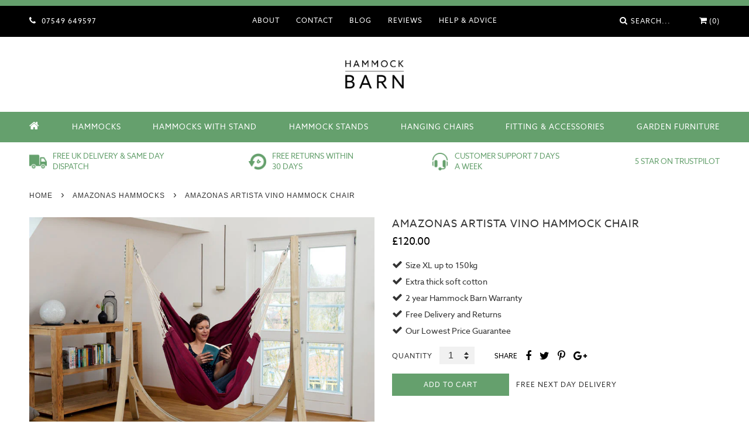

--- FILE ---
content_type: text/html; charset=utf-8
request_url: https://www.hammockbarn.co.uk/products/artista-vino-hammock-chair
body_size: 22896
content:
<!doctype html>
<!--[if lt IE 7]><html class="no-js lt-ie9 lt-ie8 lt-ie7" lang="en"> <![endif]-->
<!--[if IE 7]><html class="no-js lt-ie9 lt-ie8" lang="en"> <![endif]-->
<!--[if IE 8]><html class="no-js lt-ie9" lang="en"> <![endif]-->
<!--[if IE 9 ]><html class="ie9 no-js"> <![endif]-->
<!--[if (gt IE 9)|!(IE)]><!--> <html class="no-js"> <!--<![endif]-->
<head>

  <!-- Basic page needs ================================================== -->
  <meta charset="utf-8">
  <meta http-equiv="X-UA-Compatible" content="IE=edge,chrome=1">

  
  <link rel="shortcut icon" href="//www.hammockbarn.co.uk/cdn/shop/t/6/assets/favicon.png?v=49265771884173298651588173879" type="image/png" />
  

  <!-- Title and description ================================================== -->
  <title>
  Amazonas Artista Hammock Chair | Sand | Hammock Barn
  </title>

  
  <meta name="description" content="Extra large handcrafted Amazonas Brazilian Artista Hanging Hammock Chair in Sand is simply a classic. Luxurious comfort. Our lowest price guarantee. Free UK Shipping. Same day dispatch.">
  

  <!-- Social meta ================================================== -->
  

  <meta property="og:type" content="product">
  <meta property="og:title" content="Amazonas Artista Vino Hammock Chair">
  <meta property="og:url" content="https://www.hammockbarn.co.uk/products/artista-vino-hammock-chair">
  
  <meta property="og:image" content="http://www.hammockbarn.co.uk/cdn/shop/products/AristaVino4_grande.jpg?v=1513443895">
  <meta property="og:image:secure_url" content="https://www.hammockbarn.co.uk/cdn/shop/products/AristaVino4_grande.jpg?v=1513443895">
  
  <meta property="og:image" content="http://www.hammockbarn.co.uk/cdn/shop/products/AristaVino1_grande.jpg?v=1513443895">
  <meta property="og:image:secure_url" content="https://www.hammockbarn.co.uk/cdn/shop/products/AristaVino1_grande.jpg?v=1513443895">
  
  <meta property="og:image" content="http://www.hammockbarn.co.uk/cdn/shop/products/AristaVino2_grande.jpg?v=1513443895">
  <meta property="og:image:secure_url" content="https://www.hammockbarn.co.uk/cdn/shop/products/AristaVino2_grande.jpg?v=1513443895">
  
  <meta property="og:price:amount" content="120.00">
  <meta property="og:price:currency" content="GBP">



  <meta property="og:description" content="Extra large handcrafted Amazonas Brazilian Artista Hanging Hammock Chair in Sand is simply a classic. Luxurious comfort. Our lowest price guarantee. Free UK Shipping. Same day dispatch.">


<meta property="og:site_name" content="Hammock Barn">



  <meta name="twitter:card" content="summary">




  <meta name="twitter:title" content="Amazonas Artista Vino Hammock Chair">
  <meta name="twitter:description" content="With a width of 1.30m and a length of 1.60m, the Artista Sand Hanging Chair is king sized and therefore almost as big as a classical Brazilian hammock. The quadruple stitched ends and the extra thick ">
  <meta name="twitter:image" content="https://www.hammockbarn.co.uk/cdn/shop/products/AristaVino4_large.jpg?v=1513443895">
  <meta name="twitter:image:width" content="480">
  <meta name="twitter:image:height" content="480">



  <!-- Helpers ================================================== -->
  <link rel="canonical" href="https://www.hammockbarn.co.uk/products/artista-vino-hammock-chair">
  <meta name="viewport" content="width=device-width,initial-scale=1">
  <meta name="theme-color" content="#65a06d">

  <!-- CSS ================================================== -->
  <link href="//www.hammockbarn.co.uk/cdn/shop/t/6/assets/timber.scss.css?v=139767362117666924791723628873" rel="stylesheet" type="text/css" media="all" />
  <link href="//www.hammockbarn.co.uk/cdn/shop/t/6/assets/theme.scss.css?v=138327688259079883241723628873" rel="stylesheet" type="text/css" media="all" />
  <link href="//www.hammockbarn.co.uk/cdn/shop/t/6/assets/font-awesome.css?v=163139929074753678941588173879" rel="stylesheet" type="text/css" media="all" />
  <link href="//www.hammockbarn.co.uk/cdn/shop/t/6/assets/owl.carousel.css?v=96316095580252519721588173896" rel="stylesheet" type="text/css" media="all" />
  <link href="//www.hammockbarn.co.uk/cdn/shop/t/6/assets/salvo.scss.css?v=76115335370629759871589987442" rel="stylesheet" type="text/css" media="all" />
  <link href="//www.hammockbarn.co.uk/cdn/shop/t/6/assets/animate.css?v=71058014047139185631588173873" rel="stylesheet" type="text/css" media="all" />

  

  
    
    
    <link href="//fonts.googleapis.com/css?family=Cabin:500" rel="stylesheet" type="text/css" media="all" />
  



  <link rel="stylesheet" href="https://use.typekit.net/mzf8pcj.css">

  <!-- Header hook for plugins ================================================== -->
  <script>window.performance && window.performance.mark && window.performance.mark('shopify.content_for_header.start');</script><meta id="shopify-digital-wallet" name="shopify-digital-wallet" content="/11862502/digital_wallets/dialog">
<meta name="shopify-checkout-api-token" content="2c9c0aa2553e54bbac2c1da2b22c3b66">
<meta id="in-context-paypal-metadata" data-shop-id="11862502" data-venmo-supported="false" data-environment="production" data-locale="en_US" data-paypal-v4="true" data-currency="GBP">
<link rel="alternate" type="application/json+oembed" href="https://www.hammockbarn.co.uk/products/artista-vino-hammock-chair.oembed">
<script async="async" src="/checkouts/internal/preloads.js?locale=en-GB"></script>
<link rel="preconnect" href="https://shop.app" crossorigin="anonymous">
<script async="async" src="https://shop.app/checkouts/internal/preloads.js?locale=en-GB&shop_id=11862502" crossorigin="anonymous"></script>
<script id="shopify-features" type="application/json">{"accessToken":"2c9c0aa2553e54bbac2c1da2b22c3b66","betas":["rich-media-storefront-analytics"],"domain":"www.hammockbarn.co.uk","predictiveSearch":true,"shopId":11862502,"locale":"en"}</script>
<script>var Shopify = Shopify || {};
Shopify.shop = "hammock-barn.myshopify.com";
Shopify.locale = "en";
Shopify.currency = {"active":"GBP","rate":"1.0"};
Shopify.country = "GB";
Shopify.theme = {"name":"Hammock Barn May 2020","id":79937011781,"schema_name":null,"schema_version":null,"theme_store_id":null,"role":"main"};
Shopify.theme.handle = "null";
Shopify.theme.style = {"id":null,"handle":null};
Shopify.cdnHost = "www.hammockbarn.co.uk/cdn";
Shopify.routes = Shopify.routes || {};
Shopify.routes.root = "/";</script>
<script type="module">!function(o){(o.Shopify=o.Shopify||{}).modules=!0}(window);</script>
<script>!function(o){function n(){var o=[];function n(){o.push(Array.prototype.slice.apply(arguments))}return n.q=o,n}var t=o.Shopify=o.Shopify||{};t.loadFeatures=n(),t.autoloadFeatures=n()}(window);</script>
<script>
  window.ShopifyPay = window.ShopifyPay || {};
  window.ShopifyPay.apiHost = "shop.app\/pay";
  window.ShopifyPay.redirectState = null;
</script>
<script id="shop-js-analytics" type="application/json">{"pageType":"product"}</script>
<script defer="defer" async type="module" src="//www.hammockbarn.co.uk/cdn/shopifycloud/shop-js/modules/v2/client.init-shop-cart-sync_BT-GjEfc.en.esm.js"></script>
<script defer="defer" async type="module" src="//www.hammockbarn.co.uk/cdn/shopifycloud/shop-js/modules/v2/chunk.common_D58fp_Oc.esm.js"></script>
<script defer="defer" async type="module" src="//www.hammockbarn.co.uk/cdn/shopifycloud/shop-js/modules/v2/chunk.modal_xMitdFEc.esm.js"></script>
<script type="module">
  await import("//www.hammockbarn.co.uk/cdn/shopifycloud/shop-js/modules/v2/client.init-shop-cart-sync_BT-GjEfc.en.esm.js");
await import("//www.hammockbarn.co.uk/cdn/shopifycloud/shop-js/modules/v2/chunk.common_D58fp_Oc.esm.js");
await import("//www.hammockbarn.co.uk/cdn/shopifycloud/shop-js/modules/v2/chunk.modal_xMitdFEc.esm.js");

  window.Shopify.SignInWithShop?.initShopCartSync?.({"fedCMEnabled":true,"windoidEnabled":true});

</script>
<script>
  window.Shopify = window.Shopify || {};
  if (!window.Shopify.featureAssets) window.Shopify.featureAssets = {};
  window.Shopify.featureAssets['shop-js'] = {"shop-cart-sync":["modules/v2/client.shop-cart-sync_DZOKe7Ll.en.esm.js","modules/v2/chunk.common_D58fp_Oc.esm.js","modules/v2/chunk.modal_xMitdFEc.esm.js"],"init-fed-cm":["modules/v2/client.init-fed-cm_B6oLuCjv.en.esm.js","modules/v2/chunk.common_D58fp_Oc.esm.js","modules/v2/chunk.modal_xMitdFEc.esm.js"],"shop-cash-offers":["modules/v2/client.shop-cash-offers_D2sdYoxE.en.esm.js","modules/v2/chunk.common_D58fp_Oc.esm.js","modules/v2/chunk.modal_xMitdFEc.esm.js"],"shop-login-button":["modules/v2/client.shop-login-button_QeVjl5Y3.en.esm.js","modules/v2/chunk.common_D58fp_Oc.esm.js","modules/v2/chunk.modal_xMitdFEc.esm.js"],"pay-button":["modules/v2/client.pay-button_DXTOsIq6.en.esm.js","modules/v2/chunk.common_D58fp_Oc.esm.js","modules/v2/chunk.modal_xMitdFEc.esm.js"],"shop-button":["modules/v2/client.shop-button_DQZHx9pm.en.esm.js","modules/v2/chunk.common_D58fp_Oc.esm.js","modules/v2/chunk.modal_xMitdFEc.esm.js"],"avatar":["modules/v2/client.avatar_BTnouDA3.en.esm.js"],"init-windoid":["modules/v2/client.init-windoid_CR1B-cfM.en.esm.js","modules/v2/chunk.common_D58fp_Oc.esm.js","modules/v2/chunk.modal_xMitdFEc.esm.js"],"init-shop-for-new-customer-accounts":["modules/v2/client.init-shop-for-new-customer-accounts_C_vY_xzh.en.esm.js","modules/v2/client.shop-login-button_QeVjl5Y3.en.esm.js","modules/v2/chunk.common_D58fp_Oc.esm.js","modules/v2/chunk.modal_xMitdFEc.esm.js"],"init-shop-email-lookup-coordinator":["modules/v2/client.init-shop-email-lookup-coordinator_BI7n9ZSv.en.esm.js","modules/v2/chunk.common_D58fp_Oc.esm.js","modules/v2/chunk.modal_xMitdFEc.esm.js"],"init-shop-cart-sync":["modules/v2/client.init-shop-cart-sync_BT-GjEfc.en.esm.js","modules/v2/chunk.common_D58fp_Oc.esm.js","modules/v2/chunk.modal_xMitdFEc.esm.js"],"shop-toast-manager":["modules/v2/client.shop-toast-manager_DiYdP3xc.en.esm.js","modules/v2/chunk.common_D58fp_Oc.esm.js","modules/v2/chunk.modal_xMitdFEc.esm.js"],"init-customer-accounts":["modules/v2/client.init-customer-accounts_D9ZNqS-Q.en.esm.js","modules/v2/client.shop-login-button_QeVjl5Y3.en.esm.js","modules/v2/chunk.common_D58fp_Oc.esm.js","modules/v2/chunk.modal_xMitdFEc.esm.js"],"init-customer-accounts-sign-up":["modules/v2/client.init-customer-accounts-sign-up_iGw4briv.en.esm.js","modules/v2/client.shop-login-button_QeVjl5Y3.en.esm.js","modules/v2/chunk.common_D58fp_Oc.esm.js","modules/v2/chunk.modal_xMitdFEc.esm.js"],"shop-follow-button":["modules/v2/client.shop-follow-button_CqMgW2wH.en.esm.js","modules/v2/chunk.common_D58fp_Oc.esm.js","modules/v2/chunk.modal_xMitdFEc.esm.js"],"checkout-modal":["modules/v2/client.checkout-modal_xHeaAweL.en.esm.js","modules/v2/chunk.common_D58fp_Oc.esm.js","modules/v2/chunk.modal_xMitdFEc.esm.js"],"shop-login":["modules/v2/client.shop-login_D91U-Q7h.en.esm.js","modules/v2/chunk.common_D58fp_Oc.esm.js","modules/v2/chunk.modal_xMitdFEc.esm.js"],"lead-capture":["modules/v2/client.lead-capture_BJmE1dJe.en.esm.js","modules/v2/chunk.common_D58fp_Oc.esm.js","modules/v2/chunk.modal_xMitdFEc.esm.js"],"payment-terms":["modules/v2/client.payment-terms_Ci9AEqFq.en.esm.js","modules/v2/chunk.common_D58fp_Oc.esm.js","modules/v2/chunk.modal_xMitdFEc.esm.js"]};
</script>
<script>(function() {
  var isLoaded = false;
  function asyncLoad() {
    if (isLoaded) return;
    isLoaded = true;
    var urls = ["https:\/\/ecommplugins-scripts.trustpilot.com\/v2.1\/js\/header.min.js?settings=eyJrZXkiOiI1VDQ0NWtURnQ3dVdSR3lCIn0=\u0026shop=hammock-barn.myshopify.com","https:\/\/ecommplugins-trustboxsettings.trustpilot.com\/hammock-barn.myshopify.com.js?settings=1590741329708\u0026shop=hammock-barn.myshopify.com","https:\/\/cartconvert-scripts.esc-apps-cdn.com\/client.js?disableCart=0\u0026disableProduct=0\u0026disablePopup=0\u0026disablePopupCart=0\u0026shop=hammock-barn.myshopify.com"];
    for (var i = 0; i < urls.length; i++) {
      var s = document.createElement('script');
      s.type = 'text/javascript';
      s.async = true;
      s.src = urls[i];
      var x = document.getElementsByTagName('script')[0];
      x.parentNode.insertBefore(s, x);
    }
  };
  if(window.attachEvent) {
    window.attachEvent('onload', asyncLoad);
  } else {
    window.addEventListener('load', asyncLoad, false);
  }
})();</script>
<script id="__st">var __st={"a":11862502,"offset":0,"reqid":"c68d50f9-10de-4dad-881f-94267cae8ff8-1769035436","pageurl":"www.hammockbarn.co.uk\/products\/artista-vino-hammock-chair","u":"092618e279b8","p":"product","rtyp":"product","rid":60468232212};</script>
<script>window.ShopifyPaypalV4VisibilityTracking = true;</script>
<script id="captcha-bootstrap">!function(){'use strict';const t='contact',e='account',n='new_comment',o=[[t,t],['blogs',n],['comments',n],[t,'customer']],c=[[e,'customer_login'],[e,'guest_login'],[e,'recover_customer_password'],[e,'create_customer']],r=t=>t.map((([t,e])=>`form[action*='/${t}']:not([data-nocaptcha='true']) input[name='form_type'][value='${e}']`)).join(','),a=t=>()=>t?[...document.querySelectorAll(t)].map((t=>t.form)):[];function s(){const t=[...o],e=r(t);return a(e)}const i='password',u='form_key',d=['recaptcha-v3-token','g-recaptcha-response','h-captcha-response',i],f=()=>{try{return window.sessionStorage}catch{return}},m='__shopify_v',_=t=>t.elements[u];function p(t,e,n=!1){try{const o=window.sessionStorage,c=JSON.parse(o.getItem(e)),{data:r}=function(t){const{data:e,action:n}=t;return t[m]||n?{data:e,action:n}:{data:t,action:n}}(c);for(const[e,n]of Object.entries(r))t.elements[e]&&(t.elements[e].value=n);n&&o.removeItem(e)}catch(o){console.error('form repopulation failed',{error:o})}}const l='form_type',E='cptcha';function T(t){t.dataset[E]=!0}const w=window,h=w.document,L='Shopify',v='ce_forms',y='captcha';let A=!1;((t,e)=>{const n=(g='f06e6c50-85a8-45c8-87d0-21a2b65856fe',I='https://cdn.shopify.com/shopifycloud/storefront-forms-hcaptcha/ce_storefront_forms_captcha_hcaptcha.v1.5.2.iife.js',D={infoText:'Protected by hCaptcha',privacyText:'Privacy',termsText:'Terms'},(t,e,n)=>{const o=w[L][v],c=o.bindForm;if(c)return c(t,g,e,D).then(n);var r;o.q.push([[t,g,e,D],n]),r=I,A||(h.body.append(Object.assign(h.createElement('script'),{id:'captcha-provider',async:!0,src:r})),A=!0)});var g,I,D;w[L]=w[L]||{},w[L][v]=w[L][v]||{},w[L][v].q=[],w[L][y]=w[L][y]||{},w[L][y].protect=function(t,e){n(t,void 0,e),T(t)},Object.freeze(w[L][y]),function(t,e,n,w,h,L){const[v,y,A,g]=function(t,e,n){const i=e?o:[],u=t?c:[],d=[...i,...u],f=r(d),m=r(i),_=r(d.filter((([t,e])=>n.includes(e))));return[a(f),a(m),a(_),s()]}(w,h,L),I=t=>{const e=t.target;return e instanceof HTMLFormElement?e:e&&e.form},D=t=>v().includes(t);t.addEventListener('submit',(t=>{const e=I(t);if(!e)return;const n=D(e)&&!e.dataset.hcaptchaBound&&!e.dataset.recaptchaBound,o=_(e),c=g().includes(e)&&(!o||!o.value);(n||c)&&t.preventDefault(),c&&!n&&(function(t){try{if(!f())return;!function(t){const e=f();if(!e)return;const n=_(t);if(!n)return;const o=n.value;o&&e.removeItem(o)}(t);const e=Array.from(Array(32),(()=>Math.random().toString(36)[2])).join('');!function(t,e){_(t)||t.append(Object.assign(document.createElement('input'),{type:'hidden',name:u})),t.elements[u].value=e}(t,e),function(t,e){const n=f();if(!n)return;const o=[...t.querySelectorAll(`input[type='${i}']`)].map((({name:t})=>t)),c=[...d,...o],r={};for(const[a,s]of new FormData(t).entries())c.includes(a)||(r[a]=s);n.setItem(e,JSON.stringify({[m]:1,action:t.action,data:r}))}(t,e)}catch(e){console.error('failed to persist form',e)}}(e),e.submit())}));const S=(t,e)=>{t&&!t.dataset[E]&&(n(t,e.some((e=>e===t))),T(t))};for(const o of['focusin','change'])t.addEventListener(o,(t=>{const e=I(t);D(e)&&S(e,y())}));const B=e.get('form_key'),M=e.get(l),P=B&&M;t.addEventListener('DOMContentLoaded',(()=>{const t=y();if(P)for(const e of t)e.elements[l].value===M&&p(e,B);[...new Set([...A(),...v().filter((t=>'true'===t.dataset.shopifyCaptcha))])].forEach((e=>S(e,t)))}))}(h,new URLSearchParams(w.location.search),n,t,e,['guest_login'])})(!0,!0)}();</script>
<script integrity="sha256-4kQ18oKyAcykRKYeNunJcIwy7WH5gtpwJnB7kiuLZ1E=" data-source-attribution="shopify.loadfeatures" defer="defer" src="//www.hammockbarn.co.uk/cdn/shopifycloud/storefront/assets/storefront/load_feature-a0a9edcb.js" crossorigin="anonymous"></script>
<script crossorigin="anonymous" defer="defer" src="//www.hammockbarn.co.uk/cdn/shopifycloud/storefront/assets/shopify_pay/storefront-65b4c6d7.js?v=20250812"></script>
<script data-source-attribution="shopify.dynamic_checkout.dynamic.init">var Shopify=Shopify||{};Shopify.PaymentButton=Shopify.PaymentButton||{isStorefrontPortableWallets:!0,init:function(){window.Shopify.PaymentButton.init=function(){};var t=document.createElement("script");t.src="https://www.hammockbarn.co.uk/cdn/shopifycloud/portable-wallets/latest/portable-wallets.en.js",t.type="module",document.head.appendChild(t)}};
</script>
<script data-source-attribution="shopify.dynamic_checkout.buyer_consent">
  function portableWalletsHideBuyerConsent(e){var t=document.getElementById("shopify-buyer-consent"),n=document.getElementById("shopify-subscription-policy-button");t&&n&&(t.classList.add("hidden"),t.setAttribute("aria-hidden","true"),n.removeEventListener("click",e))}function portableWalletsShowBuyerConsent(e){var t=document.getElementById("shopify-buyer-consent"),n=document.getElementById("shopify-subscription-policy-button");t&&n&&(t.classList.remove("hidden"),t.removeAttribute("aria-hidden"),n.addEventListener("click",e))}window.Shopify?.PaymentButton&&(window.Shopify.PaymentButton.hideBuyerConsent=portableWalletsHideBuyerConsent,window.Shopify.PaymentButton.showBuyerConsent=portableWalletsShowBuyerConsent);
</script>
<script data-source-attribution="shopify.dynamic_checkout.cart.bootstrap">document.addEventListener("DOMContentLoaded",(function(){function t(){return document.querySelector("shopify-accelerated-checkout-cart, shopify-accelerated-checkout")}if(t())Shopify.PaymentButton.init();else{new MutationObserver((function(e,n){t()&&(Shopify.PaymentButton.init(),n.disconnect())})).observe(document.body,{childList:!0,subtree:!0})}}));
</script>
<link id="shopify-accelerated-checkout-styles" rel="stylesheet" media="screen" href="https://www.hammockbarn.co.uk/cdn/shopifycloud/portable-wallets/latest/accelerated-checkout-backwards-compat.css" crossorigin="anonymous">
<style id="shopify-accelerated-checkout-cart">
        #shopify-buyer-consent {
  margin-top: 1em;
  display: inline-block;
  width: 100%;
}

#shopify-buyer-consent.hidden {
  display: none;
}

#shopify-subscription-policy-button {
  background: none;
  border: none;
  padding: 0;
  text-decoration: underline;
  font-size: inherit;
  cursor: pointer;
}

#shopify-subscription-policy-button::before {
  box-shadow: none;
}

      </style>
<link rel="stylesheet" media="screen" href="//www.hammockbarn.co.uk/cdn/shop/t/6/compiled_assets/styles.css?v=1937">
<script id="sections-script" data-sections="product-recommendations" defer="defer" src="//www.hammockbarn.co.uk/cdn/shop/t/6/compiled_assets/scripts.js?v=1937"></script>
<script>window.performance && window.performance.mark && window.performance.mark('shopify.content_for_header.end');</script>

  

<!--[if lt IE 9]>
<script src="//cdnjs.cloudflare.com/ajax/libs/html5shiv/3.7.2/html5shiv.min.js" type="text/javascript"></script>
<script src="//www.hammockbarn.co.uk/cdn/shop/t/6/assets/respond.min.js?v=52248677837542619231588173901" type="text/javascript"></script>
<link href="//www.hammockbarn.co.uk/cdn/shop/t/6/assets/respond-proxy.html" id="respond-proxy" rel="respond-proxy" />
<link href="//www.hammockbarn.co.uk/search?q=d35c1391ef6856c6e2b30800d2d79ea0" id="respond-redirect" rel="respond-redirect" />
<script src="//www.hammockbarn.co.uk/search?q=d35c1391ef6856c6e2b30800d2d79ea0" type="text/javascript"></script>
<![endif]-->



  <script src="//ajax.googleapis.com/ajax/libs/jquery/1.11.0/jquery.min.js" type="text/javascript"></script>
  <script src="//www.hammockbarn.co.uk/cdn/shop/t/6/assets/modernizr.min.js?v=26620055551102246001588173895" type="text/javascript"></script>

  
  
  
  <!-- video carousel update -->
  
  <link rel="stylesheet" type="text/css" href="https://cdnjs.cloudflare.com/ajax/libs/slick-carousel/1.8.1/slick.min.css"/>
  <link rel="stylesheet" type="text/css" href="https://cdnjs.cloudflare.com/ajax/libs/slick-carousel/1.8.1/slick-theme.min.css"/>
  <script type="text/javascript" src="https://cdnjs.cloudflare.com/ajax/libs/slick-carousel/1.8.1/slick.min.js"></script>
 

<link href="https://monorail-edge.shopifysvc.com" rel="dns-prefetch">
<script>(function(){if ("sendBeacon" in navigator && "performance" in window) {try {var session_token_from_headers = performance.getEntriesByType('navigation')[0].serverTiming.find(x => x.name == '_s').description;} catch {var session_token_from_headers = undefined;}var session_cookie_matches = document.cookie.match(/_shopify_s=([^;]*)/);var session_token_from_cookie = session_cookie_matches && session_cookie_matches.length === 2 ? session_cookie_matches[1] : "";var session_token = session_token_from_headers || session_token_from_cookie || "";function handle_abandonment_event(e) {var entries = performance.getEntries().filter(function(entry) {return /monorail-edge.shopifysvc.com/.test(entry.name);});if (!window.abandonment_tracked && entries.length === 0) {window.abandonment_tracked = true;var currentMs = Date.now();var navigation_start = performance.timing.navigationStart;var payload = {shop_id: 11862502,url: window.location.href,navigation_start,duration: currentMs - navigation_start,session_token,page_type: "product"};window.navigator.sendBeacon("https://monorail-edge.shopifysvc.com/v1/produce", JSON.stringify({schema_id: "online_store_buyer_site_abandonment/1.1",payload: payload,metadata: {event_created_at_ms: currentMs,event_sent_at_ms: currentMs}}));}}window.addEventListener('pagehide', handle_abandonment_event);}}());</script>
<script id="web-pixels-manager-setup">(function e(e,d,r,n,o){if(void 0===o&&(o={}),!Boolean(null===(a=null===(i=window.Shopify)||void 0===i?void 0:i.analytics)||void 0===a?void 0:a.replayQueue)){var i,a;window.Shopify=window.Shopify||{};var t=window.Shopify;t.analytics=t.analytics||{};var s=t.analytics;s.replayQueue=[],s.publish=function(e,d,r){return s.replayQueue.push([e,d,r]),!0};try{self.performance.mark("wpm:start")}catch(e){}var l=function(){var e={modern:/Edge?\/(1{2}[4-9]|1[2-9]\d|[2-9]\d{2}|\d{4,})\.\d+(\.\d+|)|Firefox\/(1{2}[4-9]|1[2-9]\d|[2-9]\d{2}|\d{4,})\.\d+(\.\d+|)|Chrom(ium|e)\/(9{2}|\d{3,})\.\d+(\.\d+|)|(Maci|X1{2}).+ Version\/(15\.\d+|(1[6-9]|[2-9]\d|\d{3,})\.\d+)([,.]\d+|)( \(\w+\)|)( Mobile\/\w+|) Safari\/|Chrome.+OPR\/(9{2}|\d{3,})\.\d+\.\d+|(CPU[ +]OS|iPhone[ +]OS|CPU[ +]iPhone|CPU IPhone OS|CPU iPad OS)[ +]+(15[._]\d+|(1[6-9]|[2-9]\d|\d{3,})[._]\d+)([._]\d+|)|Android:?[ /-](13[3-9]|1[4-9]\d|[2-9]\d{2}|\d{4,})(\.\d+|)(\.\d+|)|Android.+Firefox\/(13[5-9]|1[4-9]\d|[2-9]\d{2}|\d{4,})\.\d+(\.\d+|)|Android.+Chrom(ium|e)\/(13[3-9]|1[4-9]\d|[2-9]\d{2}|\d{4,})\.\d+(\.\d+|)|SamsungBrowser\/([2-9]\d|\d{3,})\.\d+/,legacy:/Edge?\/(1[6-9]|[2-9]\d|\d{3,})\.\d+(\.\d+|)|Firefox\/(5[4-9]|[6-9]\d|\d{3,})\.\d+(\.\d+|)|Chrom(ium|e)\/(5[1-9]|[6-9]\d|\d{3,})\.\d+(\.\d+|)([\d.]+$|.*Safari\/(?![\d.]+ Edge\/[\d.]+$))|(Maci|X1{2}).+ Version\/(10\.\d+|(1[1-9]|[2-9]\d|\d{3,})\.\d+)([,.]\d+|)( \(\w+\)|)( Mobile\/\w+|) Safari\/|Chrome.+OPR\/(3[89]|[4-9]\d|\d{3,})\.\d+\.\d+|(CPU[ +]OS|iPhone[ +]OS|CPU[ +]iPhone|CPU IPhone OS|CPU iPad OS)[ +]+(10[._]\d+|(1[1-9]|[2-9]\d|\d{3,})[._]\d+)([._]\d+|)|Android:?[ /-](13[3-9]|1[4-9]\d|[2-9]\d{2}|\d{4,})(\.\d+|)(\.\d+|)|Mobile Safari.+OPR\/([89]\d|\d{3,})\.\d+\.\d+|Android.+Firefox\/(13[5-9]|1[4-9]\d|[2-9]\d{2}|\d{4,})\.\d+(\.\d+|)|Android.+Chrom(ium|e)\/(13[3-9]|1[4-9]\d|[2-9]\d{2}|\d{4,})\.\d+(\.\d+|)|Android.+(UC? ?Browser|UCWEB|U3)[ /]?(15\.([5-9]|\d{2,})|(1[6-9]|[2-9]\d|\d{3,})\.\d+)\.\d+|SamsungBrowser\/(5\.\d+|([6-9]|\d{2,})\.\d+)|Android.+MQ{2}Browser\/(14(\.(9|\d{2,})|)|(1[5-9]|[2-9]\d|\d{3,})(\.\d+|))(\.\d+|)|K[Aa][Ii]OS\/(3\.\d+|([4-9]|\d{2,})\.\d+)(\.\d+|)/},d=e.modern,r=e.legacy,n=navigator.userAgent;return n.match(d)?"modern":n.match(r)?"legacy":"unknown"}(),u="modern"===l?"modern":"legacy",c=(null!=n?n:{modern:"",legacy:""})[u],f=function(e){return[e.baseUrl,"/wpm","/b",e.hashVersion,"modern"===e.buildTarget?"m":"l",".js"].join("")}({baseUrl:d,hashVersion:r,buildTarget:u}),m=function(e){var d=e.version,r=e.bundleTarget,n=e.surface,o=e.pageUrl,i=e.monorailEndpoint;return{emit:function(e){var a=e.status,t=e.errorMsg,s=(new Date).getTime(),l=JSON.stringify({metadata:{event_sent_at_ms:s},events:[{schema_id:"web_pixels_manager_load/3.1",payload:{version:d,bundle_target:r,page_url:o,status:a,surface:n,error_msg:t},metadata:{event_created_at_ms:s}}]});if(!i)return console&&console.warn&&console.warn("[Web Pixels Manager] No Monorail endpoint provided, skipping logging."),!1;try{return self.navigator.sendBeacon.bind(self.navigator)(i,l)}catch(e){}var u=new XMLHttpRequest;try{return u.open("POST",i,!0),u.setRequestHeader("Content-Type","text/plain"),u.send(l),!0}catch(e){return console&&console.warn&&console.warn("[Web Pixels Manager] Got an unhandled error while logging to Monorail."),!1}}}}({version:r,bundleTarget:l,surface:e.surface,pageUrl:self.location.href,monorailEndpoint:e.monorailEndpoint});try{o.browserTarget=l,function(e){var d=e.src,r=e.async,n=void 0===r||r,o=e.onload,i=e.onerror,a=e.sri,t=e.scriptDataAttributes,s=void 0===t?{}:t,l=document.createElement("script"),u=document.querySelector("head"),c=document.querySelector("body");if(l.async=n,l.src=d,a&&(l.integrity=a,l.crossOrigin="anonymous"),s)for(var f in s)if(Object.prototype.hasOwnProperty.call(s,f))try{l.dataset[f]=s[f]}catch(e){}if(o&&l.addEventListener("load",o),i&&l.addEventListener("error",i),u)u.appendChild(l);else{if(!c)throw new Error("Did not find a head or body element to append the script");c.appendChild(l)}}({src:f,async:!0,onload:function(){if(!function(){var e,d;return Boolean(null===(d=null===(e=window.Shopify)||void 0===e?void 0:e.analytics)||void 0===d?void 0:d.initialized)}()){var d=window.webPixelsManager.init(e)||void 0;if(d){var r=window.Shopify.analytics;r.replayQueue.forEach((function(e){var r=e[0],n=e[1],o=e[2];d.publishCustomEvent(r,n,o)})),r.replayQueue=[],r.publish=d.publishCustomEvent,r.visitor=d.visitor,r.initialized=!0}}},onerror:function(){return m.emit({status:"failed",errorMsg:"".concat(f," has failed to load")})},sri:function(e){var d=/^sha384-[A-Za-z0-9+/=]+$/;return"string"==typeof e&&d.test(e)}(c)?c:"",scriptDataAttributes:o}),m.emit({status:"loading"})}catch(e){m.emit({status:"failed",errorMsg:(null==e?void 0:e.message)||"Unknown error"})}}})({shopId: 11862502,storefrontBaseUrl: "https://www.hammockbarn.co.uk",extensionsBaseUrl: "https://extensions.shopifycdn.com/cdn/shopifycloud/web-pixels-manager",monorailEndpoint: "https://monorail-edge.shopifysvc.com/unstable/produce_batch",surface: "storefront-renderer",enabledBetaFlags: ["2dca8a86"],webPixelsConfigList: [{"id":"923074946","configuration":"{\"config\":\"{\\\"pixel_id\\\":\\\"G-KJPT4PF1MK\\\",\\\"gtag_events\\\":[{\\\"type\\\":\\\"purchase\\\",\\\"action_label\\\":\\\"G-KJPT4PF1MK\\\"},{\\\"type\\\":\\\"page_view\\\",\\\"action_label\\\":\\\"G-KJPT4PF1MK\\\"},{\\\"type\\\":\\\"view_item\\\",\\\"action_label\\\":\\\"G-KJPT4PF1MK\\\"},{\\\"type\\\":\\\"search\\\",\\\"action_label\\\":\\\"G-KJPT4PF1MK\\\"},{\\\"type\\\":\\\"add_to_cart\\\",\\\"action_label\\\":\\\"G-KJPT4PF1MK\\\"},{\\\"type\\\":\\\"begin_checkout\\\",\\\"action_label\\\":\\\"G-KJPT4PF1MK\\\"},{\\\"type\\\":\\\"add_payment_info\\\",\\\"action_label\\\":\\\"G-KJPT4PF1MK\\\"}],\\\"enable_monitoring_mode\\\":false}\"}","eventPayloadVersion":"v1","runtimeContext":"OPEN","scriptVersion":"b2a88bafab3e21179ed38636efcd8a93","type":"APP","apiClientId":1780363,"privacyPurposes":[],"dataSharingAdjustments":{"protectedCustomerApprovalScopes":["read_customer_address","read_customer_email","read_customer_name","read_customer_personal_data","read_customer_phone"]}},{"id":"shopify-app-pixel","configuration":"{}","eventPayloadVersion":"v1","runtimeContext":"STRICT","scriptVersion":"0450","apiClientId":"shopify-pixel","type":"APP","privacyPurposes":["ANALYTICS","MARKETING"]},{"id":"shopify-custom-pixel","eventPayloadVersion":"v1","runtimeContext":"LAX","scriptVersion":"0450","apiClientId":"shopify-pixel","type":"CUSTOM","privacyPurposes":["ANALYTICS","MARKETING"]}],isMerchantRequest: false,initData: {"shop":{"name":"Hammock Barn","paymentSettings":{"currencyCode":"GBP"},"myshopifyDomain":"hammock-barn.myshopify.com","countryCode":"GB","storefrontUrl":"https:\/\/www.hammockbarn.co.uk"},"customer":null,"cart":null,"checkout":null,"productVariants":[{"price":{"amount":120.0,"currencyCode":"GBP"},"product":{"title":"Amazonas Artista Vino Hammock Chair","vendor":"Hammock Barn","id":"60468232212","untranslatedTitle":"Amazonas Artista Vino Hammock Chair","url":"\/products\/artista-vino-hammock-chair","type":"Hammock"},"id":"761239535636","image":{"src":"\/\/www.hammockbarn.co.uk\/cdn\/shop\/products\/AristaVino4.jpg?v=1513443895"},"sku":"","title":"Default Title","untranslatedTitle":"Default Title"}],"purchasingCompany":null},},"https://www.hammockbarn.co.uk/cdn","fcfee988w5aeb613cpc8e4bc33m6693e112",{"modern":"","legacy":""},{"shopId":"11862502","storefrontBaseUrl":"https:\/\/www.hammockbarn.co.uk","extensionBaseUrl":"https:\/\/extensions.shopifycdn.com\/cdn\/shopifycloud\/web-pixels-manager","surface":"storefront-renderer","enabledBetaFlags":"[\"2dca8a86\"]","isMerchantRequest":"false","hashVersion":"fcfee988w5aeb613cpc8e4bc33m6693e112","publish":"custom","events":"[[\"page_viewed\",{}],[\"product_viewed\",{\"productVariant\":{\"price\":{\"amount\":120.0,\"currencyCode\":\"GBP\"},\"product\":{\"title\":\"Amazonas Artista Vino Hammock Chair\",\"vendor\":\"Hammock Barn\",\"id\":\"60468232212\",\"untranslatedTitle\":\"Amazonas Artista Vino Hammock Chair\",\"url\":\"\/products\/artista-vino-hammock-chair\",\"type\":\"Hammock\"},\"id\":\"761239535636\",\"image\":{\"src\":\"\/\/www.hammockbarn.co.uk\/cdn\/shop\/products\/AristaVino4.jpg?v=1513443895\"},\"sku\":\"\",\"title\":\"Default Title\",\"untranslatedTitle\":\"Default Title\"}}]]"});</script><script>
  window.ShopifyAnalytics = window.ShopifyAnalytics || {};
  window.ShopifyAnalytics.meta = window.ShopifyAnalytics.meta || {};
  window.ShopifyAnalytics.meta.currency = 'GBP';
  var meta = {"product":{"id":60468232212,"gid":"gid:\/\/shopify\/Product\/60468232212","vendor":"Hammock Barn","type":"Hammock","handle":"artista-vino-hammock-chair","variants":[{"id":761239535636,"price":12000,"name":"Amazonas Artista Vino Hammock Chair","public_title":null,"sku":""}],"remote":false},"page":{"pageType":"product","resourceType":"product","resourceId":60468232212,"requestId":"c68d50f9-10de-4dad-881f-94267cae8ff8-1769035436"}};
  for (var attr in meta) {
    window.ShopifyAnalytics.meta[attr] = meta[attr];
  }
</script>
<script class="analytics">
  (function () {
    var customDocumentWrite = function(content) {
      var jquery = null;

      if (window.jQuery) {
        jquery = window.jQuery;
      } else if (window.Checkout && window.Checkout.$) {
        jquery = window.Checkout.$;
      }

      if (jquery) {
        jquery('body').append(content);
      }
    };

    var hasLoggedConversion = function(token) {
      if (token) {
        return document.cookie.indexOf('loggedConversion=' + token) !== -1;
      }
      return false;
    }

    var setCookieIfConversion = function(token) {
      if (token) {
        var twoMonthsFromNow = new Date(Date.now());
        twoMonthsFromNow.setMonth(twoMonthsFromNow.getMonth() + 2);

        document.cookie = 'loggedConversion=' + token + '; expires=' + twoMonthsFromNow;
      }
    }

    var trekkie = window.ShopifyAnalytics.lib = window.trekkie = window.trekkie || [];
    if (trekkie.integrations) {
      return;
    }
    trekkie.methods = [
      'identify',
      'page',
      'ready',
      'track',
      'trackForm',
      'trackLink'
    ];
    trekkie.factory = function(method) {
      return function() {
        var args = Array.prototype.slice.call(arguments);
        args.unshift(method);
        trekkie.push(args);
        return trekkie;
      };
    };
    for (var i = 0; i < trekkie.methods.length; i++) {
      var key = trekkie.methods[i];
      trekkie[key] = trekkie.factory(key);
    }
    trekkie.load = function(config) {
      trekkie.config = config || {};
      trekkie.config.initialDocumentCookie = document.cookie;
      var first = document.getElementsByTagName('script')[0];
      var script = document.createElement('script');
      script.type = 'text/javascript';
      script.onerror = function(e) {
        var scriptFallback = document.createElement('script');
        scriptFallback.type = 'text/javascript';
        scriptFallback.onerror = function(error) {
                var Monorail = {
      produce: function produce(monorailDomain, schemaId, payload) {
        var currentMs = new Date().getTime();
        var event = {
          schema_id: schemaId,
          payload: payload,
          metadata: {
            event_created_at_ms: currentMs,
            event_sent_at_ms: currentMs
          }
        };
        return Monorail.sendRequest("https://" + monorailDomain + "/v1/produce", JSON.stringify(event));
      },
      sendRequest: function sendRequest(endpointUrl, payload) {
        // Try the sendBeacon API
        if (window && window.navigator && typeof window.navigator.sendBeacon === 'function' && typeof window.Blob === 'function' && !Monorail.isIos12()) {
          var blobData = new window.Blob([payload], {
            type: 'text/plain'
          });

          if (window.navigator.sendBeacon(endpointUrl, blobData)) {
            return true;
          } // sendBeacon was not successful

        } // XHR beacon

        var xhr = new XMLHttpRequest();

        try {
          xhr.open('POST', endpointUrl);
          xhr.setRequestHeader('Content-Type', 'text/plain');
          xhr.send(payload);
        } catch (e) {
          console.log(e);
        }

        return false;
      },
      isIos12: function isIos12() {
        return window.navigator.userAgent.lastIndexOf('iPhone; CPU iPhone OS 12_') !== -1 || window.navigator.userAgent.lastIndexOf('iPad; CPU OS 12_') !== -1;
      }
    };
    Monorail.produce('monorail-edge.shopifysvc.com',
      'trekkie_storefront_load_errors/1.1',
      {shop_id: 11862502,
      theme_id: 79937011781,
      app_name: "storefront",
      context_url: window.location.href,
      source_url: "//www.hammockbarn.co.uk/cdn/s/trekkie.storefront.9615f8e10e499e09ff0451d383e936edfcfbbf47.min.js"});

        };
        scriptFallback.async = true;
        scriptFallback.src = '//www.hammockbarn.co.uk/cdn/s/trekkie.storefront.9615f8e10e499e09ff0451d383e936edfcfbbf47.min.js';
        first.parentNode.insertBefore(scriptFallback, first);
      };
      script.async = true;
      script.src = '//www.hammockbarn.co.uk/cdn/s/trekkie.storefront.9615f8e10e499e09ff0451d383e936edfcfbbf47.min.js';
      first.parentNode.insertBefore(script, first);
    };
    trekkie.load(
      {"Trekkie":{"appName":"storefront","development":false,"defaultAttributes":{"shopId":11862502,"isMerchantRequest":null,"themeId":79937011781,"themeCityHash":"936497689226366881","contentLanguage":"en","currency":"GBP","eventMetadataId":"6642f5c7-6734-4a42-8e0b-aafc6f629ab1"},"isServerSideCookieWritingEnabled":true,"monorailRegion":"shop_domain","enabledBetaFlags":["65f19447"]},"Session Attribution":{},"S2S":{"facebookCapiEnabled":false,"source":"trekkie-storefront-renderer","apiClientId":580111}}
    );

    var loaded = false;
    trekkie.ready(function() {
      if (loaded) return;
      loaded = true;

      window.ShopifyAnalytics.lib = window.trekkie;

      var originalDocumentWrite = document.write;
      document.write = customDocumentWrite;
      try { window.ShopifyAnalytics.merchantGoogleAnalytics.call(this); } catch(error) {};
      document.write = originalDocumentWrite;

      window.ShopifyAnalytics.lib.page(null,{"pageType":"product","resourceType":"product","resourceId":60468232212,"requestId":"c68d50f9-10de-4dad-881f-94267cae8ff8-1769035436","shopifyEmitted":true});

      var match = window.location.pathname.match(/checkouts\/(.+)\/(thank_you|post_purchase)/)
      var token = match? match[1]: undefined;
      if (!hasLoggedConversion(token)) {
        setCookieIfConversion(token);
        window.ShopifyAnalytics.lib.track("Viewed Product",{"currency":"GBP","variantId":761239535636,"productId":60468232212,"productGid":"gid:\/\/shopify\/Product\/60468232212","name":"Amazonas Artista Vino Hammock Chair","price":"120.00","sku":"","brand":"Hammock Barn","variant":null,"category":"Hammock","nonInteraction":true,"remote":false},undefined,undefined,{"shopifyEmitted":true});
      window.ShopifyAnalytics.lib.track("monorail:\/\/trekkie_storefront_viewed_product\/1.1",{"currency":"GBP","variantId":761239535636,"productId":60468232212,"productGid":"gid:\/\/shopify\/Product\/60468232212","name":"Amazonas Artista Vino Hammock Chair","price":"120.00","sku":"","brand":"Hammock Barn","variant":null,"category":"Hammock","nonInteraction":true,"remote":false,"referer":"https:\/\/www.hammockbarn.co.uk\/products\/artista-vino-hammock-chair"});
      }
    });


        var eventsListenerScript = document.createElement('script');
        eventsListenerScript.async = true;
        eventsListenerScript.src = "//www.hammockbarn.co.uk/cdn/shopifycloud/storefront/assets/shop_events_listener-3da45d37.js";
        document.getElementsByTagName('head')[0].appendChild(eventsListenerScript);

})();</script>
  <script>
  if (!window.ga || (window.ga && typeof window.ga !== 'function')) {
    window.ga = function ga() {
      (window.ga.q = window.ga.q || []).push(arguments);
      if (window.Shopify && window.Shopify.analytics && typeof window.Shopify.analytics.publish === 'function') {
        window.Shopify.analytics.publish("ga_stub_called", {}, {sendTo: "google_osp_migration"});
      }
      console.error("Shopify's Google Analytics stub called with:", Array.from(arguments), "\nSee https://help.shopify.com/manual/promoting-marketing/pixels/pixel-migration#google for more information.");
    };
    if (window.Shopify && window.Shopify.analytics && typeof window.Shopify.analytics.publish === 'function') {
      window.Shopify.analytics.publish("ga_stub_initialized", {}, {sendTo: "google_osp_migration"});
    }
  }
</script>
<script
  defer
  src="https://www.hammockbarn.co.uk/cdn/shopifycloud/perf-kit/shopify-perf-kit-3.0.4.min.js"
  data-application="storefront-renderer"
  data-shop-id="11862502"
  data-render-region="gcp-us-east1"
  data-page-type="product"
  data-theme-instance-id="79937011781"
  data-theme-name=""
  data-theme-version=""
  data-monorail-region="shop_domain"
  data-resource-timing-sampling-rate="10"
  data-shs="true"
  data-shs-beacon="true"
  data-shs-export-with-fetch="true"
  data-shs-logs-sample-rate="1"
  data-shs-beacon-endpoint="https://www.hammockbarn.co.uk/api/collect"
></script>
</head> 

<body id="amazonas-artista-hammock-chair-sand-hammock-barn" class="template-product" >

  <div class='top_notification_container'><p><a href=''></a></p></div>
 
  <div class="mobile-shield"></div>
  <div class="mobile-nav">
    <div class="mobile-top-bar">
        <a href="/search" class="search-link"><i class="fa fa-search"></i>Search...</a>
        <div class="hb-btn hb-close"><i class="fa fa-bars"></i></div>
    </div>

    
    
    
    
    
    
    <li class="item first">
      <a class="nav-item-link" href="/"><i class='fa fa-home'></i> Home</a>
      
    </li>
    
    
    
    
    
    
    <li class="item has-dropdown">
      <a class="nav-item-link" href="/collections/hammocks">Hammocks <span class="opener" aria-hidden="true">+</span></a>
      
      <ul class="sub-mobile-nav">
        
        <li class="sub-item first">
          <a class="sub-item-link first " href="/collections/single-hammocks">Single Hammocks</a>
        </li>
        
        <li class="sub-item">
          <a class="sub-item-link  " href="/collections/double-hammocks">Double Hammocks</a>
        </li>
        
        <li class="sub-item">
          <a class="sub-item-link  " href="/collections/hammocks-with-spreader-bar">Hammocks with Spreader Bar</a>
        </li>
        
        <li class="sub-item">
          <a class="sub-item-link  " href="/collections/travel-hammocks">Travel Hammocks</a>
        </li>
        
        <li class="sub-item">
          <a class="sub-item-link  " href="/collections/weatherproof-hammocks">Weatherproof Hammocks</a>
        </li>
        
        <li class="sub-item last">
          <a class="sub-item-link  last" href="/collections/baby-hammocks">Baby and Child Hammocks</a>
        </li>
        
      </ul>
      
    </li>
    
    
    
    
    
    
    <li class="item has-dropdown">
      <a class="nav-item-link" href="/collections/hammock-with-stand">Hammocks with Stand <span class="opener" aria-hidden="true">+</span></a>
      
      <ul class="sub-mobile-nav">
        
        <li class="sub-item first">
          <a class="sub-item-link first " href="/collections/hammocks-with-stand-wooden-sets">Wooden Sets</a>
        </li>
        
        <li class="sub-item">
          <a class="sub-item-link  " href="/collections/hammocks-with-stand-metal-sets">Metal Sets</a>
        </li>
        
        <li class="sub-item last">
          <a class="sub-item-link  last" href="/collections/hammocks-with-stand-hanging-chair-sets">Hanging Chair Sets</a>
        </li>
        
      </ul>
      
    </li>
    
    
    
    
    
    
    <li class="item has-dropdown">
      <a class="nav-item-link" href="/collections/hammock-stand">Hammock Stands <span class="opener" aria-hidden="true">+</span></a>
      
      <ul class="sub-mobile-nav">
        
        <li class="sub-item first">
          <a class="sub-item-link first " href="/collections/hammock-stands-wooden-stands">Wooden Stands</a>
        </li>
        
        <li class="sub-item">
          <a class="sub-item-link  " href="/collections/hammock-stands-metal-stands">Metal Stands</a>
        </li>
        
        <li class="sub-item last">
          <a class="sub-item-link  last" href="/collections/hammock-stands-hanging-chair-stands">Hanging Chair Stands</a>
        </li>
        
      </ul>
      
    </li>
    
    
    
    
    
    
    <li class="item has-dropdown">
      <a class="nav-item-link" href="/collections/hanging-chairs">Hanging Chairs <span class="opener" aria-hidden="true">+</span></a>
      
      <ul class="sub-mobile-nav">
        
        <li class="sub-item first">
          <a class="sub-item-link first " href="/collections/hammock-chair">Hammock Chairs</a>
        </li>
        
        <li class="sub-item">
          <a class="sub-item-link  " href="/collections/wooden-hanging-chair">Wooden Hanging Chairs</a>
        </li>
        
        <li class="sub-item last">
          <a class="sub-item-link  last" href="/collections/weatherproof-hanging-chairs">Weatherproof Hanging Chairs </a>
        </li>
        
      </ul>
      
    </li>
    
    
    
    
    
    
    <li class="item has-dropdown">
      <a class="nav-item-link" href="/collections/fittings-accessories">Fitting & Accessories <span class="opener" aria-hidden="true">+</span></a>
      
      <ul class="sub-mobile-nav">
        
        <li class="sub-item first">
          <a class="sub-item-link first " href="/collections/fittings-and-accessories-hammock-and-chair-fixings">Hammock and Chair Fixings</a>
        </li>
        
        <li class="sub-item">
          <a class="sub-item-link  " href="/collections/fittings-and-accessories-cushions-and-covers">Cushions and Covers</a>
        </li>
        
        <li class="sub-item last">
          <a class="sub-item-link  last" href="/collections/fittings-and-accessories-spare-parts">Spare Parts</a>
        </li>
        
      </ul>
      
    </li>
    
    
    
    
    
    
    <li class="item last">
      <a class="nav-item-link" href="/collections/garden-furniture">Garden Furniture</a>
      
    </li>
    
  </div>

  <header class="site-header" role="banner">

  	    <div class="top-bar grid--full">
    	 <div class="wrapper">
          	<div class="grid--full"> 
              <div class="grid__item large--three-tenths medium--one-tenth two-tenths left-info">
                  <!--<a href="https://www.facebook.com/HammockBarn" target="_blank"><i class="fa fa-facebook-square"></i>Find us on facebook</a> -->
                  <i class="fa fa-phone"></i>
                  <span>07549 649597</span>
              </div>
              <div class="grid__item large--four-tenths medium--eight-tenths six-tenths text-center top-menu">
              

                  <li >
                    <a href="#" class="site-nav__link">
                     
                      
                        <i class="fa fa-user alt-icon"></i>
                      
                      <span>About</span>
                    </a>
                    
                    
                    
                    
                    	<ul class="top_bar_menu_dropdown">
                        	
                        		<li class="sub-item first">
                          			<a class="sub-item-link first " href="/pages/about-us">Our story</a>
                        		</li>
                        	
                        		<li class="sub-item">
                          			<a class="sub-item-link  " href="/pages/our-philosophy">Our Philosophy</a>
                        		</li>
                        	
                        		<li class="sub-item last">
                          			<a class="sub-item-link  last" href="/pages/reviews">Reviews</a>
                        		</li>
                        	
                      	</ul>
                    
                  </li>

              

                  <li >
                    <a href="/pages/contact-us" class="site-nav__link">
                     
                      
                        <i class="fa fa-envelope-o alt-icon"></i>
                      
                      <span>Contact</span>
                    </a>
                    
                    
                    
                    
                  </li>

              

                  <li >
                    <a href="/blogs/news" class="site-nav__link">
                     
                      
                        <i class="fa fa-newspaper-o alt-icon"></i>
                      
                      <span>Blog</span>
                    </a>
                    
                    
                    
                    
                  </li>

              

                  <li >
                    <a href="/pages/reviews" class="site-nav__link">
                     
                      
                        <i class="fa fa-star-o alt-icon"></i> 
                      
                      <span>Reviews</span>
                    </a>
                    
                    
                    
                    
                  </li>

              

                  <li >
                    <a href="/pages/faqs" class="site-nav__link">
                     
                      
                        <i class="fa fa-question alt-icon"></i>
                      
                      <span>Help & Advice</span>
                    </a>
                    
                    
                    
                    
                    	<ul class="top_bar_menu_dropdown">
                        	
                        		<li class="sub-item first">
                          			<a class="sub-item-link first last" href="/pages/all-about-our-hammocks">All About Our Hammocks</a>
                        		</li>
                        	
                      	</ul>
                    
                  </li>

              
              </div>
              <div class="grid__item large--three-tenths medium--one-tenth two-tenths text-right">
                  <a href="/search" class="search-link"><i class="fa fa-search"></i>Search...</a>
                  <a href="/cart" class="cart"><i class="fa fa-shopping-cart"></i><span class="cart-number">(0)</span></a>
              </div>
            </div>
         </div>
    </div>

      	<div class="logo-centerer">
          <div class="hb-btn hb-open"><i class="fa fa-bars"></i></div>
          <a class="logo logo-black" href="/"><img src="//www.hammockbarn.co.uk/cdn/shop/t/6/assets/logo.png?v=114107626971564940021588255962" alt="Hammock Barn" /></a>
        </div>
      		<div class="navigation-bars clearfix">
                <div class="grid__item navigation-wrapper">
                  
<div class="wrapper">
  <ul class="site-nav" id="AccessibleNav">
    
      
      
      
      
        <li >
          <a href="/" class="site-nav__link main-menu-link"><i class='fa fa-home'></i></a>
        </li>
      
    
      
      
      
        <li class="site-nav--has-custom-dropdown" aria-haspopup="true">
          <a href="/collections/hammocks" class="site-nav__link main-menu-link">
            Hammocks
          </a>
          <ul class="site-nav__custom-dropdown">
            
              <li>
                <a href="/collections/single-hammocks" class="site-nav__link main-menu-link">Single Hammocks</a>
              </li>
            
              <li>
                <a href="/collections/double-hammocks" class="site-nav__link main-menu-link">Double Hammocks</a>
              </li>
            
              <li>
                <a href="/collections/hammocks-with-spreader-bar" class="site-nav__link main-menu-link">Hammocks with Spreader Bar</a>
              </li>
            
              <li>
                <a href="/collections/travel-hammocks" class="site-nav__link main-menu-link">Travel Hammocks</a>
              </li>
            
              <li>
                <a href="/collections/weatherproof-hammocks" class="site-nav__link main-menu-link">Weatherproof Hammocks</a>
              </li>
            
              <li>
                <a href="/collections/baby-hammocks" class="site-nav__link main-menu-link">Baby and Child Hammocks</a>
              </li>
            
          </ul>
        </li>
      
    
      
      
      
        <li class="site-nav--has-custom-dropdown" aria-haspopup="true">
          <a href="/collections/hammock-with-stand" class="site-nav__link main-menu-link">
            Hammocks with Stand
          </a>
          <ul class="site-nav__custom-dropdown">
            
              <li>
                <a href="/collections/hammocks-with-stand-wooden-sets" class="site-nav__link main-menu-link">Wooden Sets</a>
              </li>
            
              <li>
                <a href="/collections/hammocks-with-stand-metal-sets" class="site-nav__link main-menu-link">Metal Sets</a>
              </li>
            
              <li>
                <a href="/collections/hammocks-with-stand-hanging-chair-sets" class="site-nav__link main-menu-link">Hanging Chair Sets</a>
              </li>
            
          </ul>
        </li>
      
    
      
      
      
        <li class="site-nav--has-custom-dropdown" aria-haspopup="true">
          <a href="/collections/hammock-stand" class="site-nav__link main-menu-link">
            Hammock Stands
          </a>
          <ul class="site-nav__custom-dropdown">
            
              <li>
                <a href="/collections/hammock-stands-wooden-stands" class="site-nav__link main-menu-link">Wooden Stands</a>
              </li>
            
              <li>
                <a href="/collections/hammock-stands-metal-stands" class="site-nav__link main-menu-link">Metal Stands</a>
              </li>
            
              <li>
                <a href="/collections/hammock-stands-hanging-chair-stands" class="site-nav__link main-menu-link">Hanging Chair Stands</a>
              </li>
            
          </ul>
        </li>
      
    
      
      
      
        <li class="site-nav--has-custom-dropdown" aria-haspopup="true">
          <a href="/collections/hanging-chairs" class="site-nav__link main-menu-link">
            Hanging Chairs
          </a>
          <ul class="site-nav__custom-dropdown">
            
              <li>
                <a href="/collections/hammock-chair" class="site-nav__link main-menu-link">Hammock Chairs</a>
              </li>
            
              <li>
                <a href="/collections/wooden-hanging-chair" class="site-nav__link main-menu-link">Wooden Hanging Chairs</a>
              </li>
            
              <li>
                <a href="/collections/weatherproof-hanging-chairs" class="site-nav__link main-menu-link">Weatherproof Hanging Chairs </a>
              </li>
            
          </ul>
        </li>
      
    
      
      
      
        <li class="site-nav--has-custom-dropdown" aria-haspopup="true">
          <a href="/collections/fittings-accessories" class="site-nav__link main-menu-link">
            Fitting & Accessories
          </a>
          <ul class="site-nav__custom-dropdown">
            
              <li>
                <a href="/collections/fittings-and-accessories-hammock-and-chair-fixings" class="site-nav__link main-menu-link">Hammock and Chair Fixings</a>
              </li>
            
              <li>
                <a href="/collections/fittings-and-accessories-cushions-and-covers" class="site-nav__link main-menu-link">Cushions and Covers</a>
              </li>
            
              <li>
                <a href="/collections/fittings-and-accessories-spare-parts" class="site-nav__link main-menu-link">Spare Parts</a>
              </li>
            
          </ul>
        </li>
      
    
      
      
      
      
        <li >
          <a href="/collections/garden-furniture" class="site-nav__link main-menu-link last">Garden Furniture</a>
        </li>
      
    
  </ul>
</div>

                </div> 
              	<div class="wrapper">
                  <div class="grid__item" id="top-strip"> 
                            <div>
                                <img src="//www.hammockbarn.co.uk/cdn/shop/t/6/assets/shipping-and-delivery_1.png?v=152826519862045326231588593415" alt="Free Delivery" />
                                <div>Free uk delivery & same day dispatch</div>
                            </div>
                            <div>
                                <img src="//www.hammockbarn.co.uk/cdn/shop/t/6/assets/history.png?v=157840159684402423811588593402" alt="Free Returns" />
                                <div>Free returns within 30 days</div>
                            </div>
                            <div>
                                <img src="//www.hammockbarn.co.uk/cdn/shop/t/6/assets/headphones.png?v=26827908904580243501588593393" alt="Customer Support" />
                                <div>Customer support 7 days a week</div>
                            </div>
                    <div id="trustpilot"><a href="https://www.trustpilot.com/review/www.hammockbarn.co.uk" target="_blank">5 Star On Trustpilot</a></div>
                  </div>
              	</div>
            </div>

  </header>

  <main class="wrapper main-content" role="main">
    <div class="grid">
        <div class="grid__item">
          



<div class="section-header section-header--breadcrumb">
  

<nav class="breadcrumb" role="navigation" aria-label="breadcrumbs">
  <a href="/" title="Back to the frontpage">Home</a>

  

    
      
        
          <span aria-hidden="true" class="breadcrumb__sep">&rsaquo;</span>
          
          <a href="/collections/amazonas-hammocks-buy-online-official-uk-retailer" title="">Amazonas Hammocks</a>
          
    
    <span aria-hidden="true" class="breadcrumb__sep">&rsaquo;</span>
    <span>Amazonas Artista Vino Hammock Chair</span>

  
</nav>


</div>

<div itemscope itemtype="http://schema.org/Product" class="grid__item">

  <meta itemprop="url" content="https://www.hammockbarn.co.uk/products/artista-vino-hammock-chair">
  <meta itemprop="image" content="//www.hammockbarn.co.uk/cdn/shop/products/AristaVino4_grande.jpg?v=1513443895">

  <div class="product-single">
    <div class="grid product-single__hero">
      <div class="grid--full large--one-half product-image-box">
        
        <style>
    
  .slick-next:before, .slick-prev:before{
    color:#000;
  }
  .slick-next{
    right:-30px;
    z-index: 100;
  }
  .slick-prev{
    left: -30px;
    z-index:100;
  }
  
  .js .slider-single > div:nth-child(1n+2) { display: none }

  .js .slider-single.slick-initialized > div:nth-child(1n+2) { display: block }
  

  .slider-single img, .slider-single iframe, .slider-single video {
      width: 100%;	
  }

  .slider-nav img::before {
      content: "";
      display: block;
      padding-top: 75%;
  }

  .slider-nav img {
      width: 100px;
      object-fit: contain;
      opacity: 0.6;
      margin-top: 20px;
      margin-bottom: 20px;
  }

  .slider-nav .slick-slide { cursor: pointer; }

  .slick-slide.is-active img {
      opacity: 1;
      border: none !important;
  }
  
  /* responsiveness */
  
  @media screen and (max-width: 899px)
  {
   	.slider-nav img
    {
      width: 120px;
    }  
  }  
  
  @media screen and (max-width: 830px)  /* tablet view */
  {
   	.slider-nav img
    {
      width: 100px;
    }  
    
    .product_slider_container
    {
      margin: 0 20px;
    }

  }
  
  @media screen and (max-width: 400px)
  {
    .slider-nav img
    {
      width: 75px;
    }
  }
  
</style>

<div class="product_slider_container">
    
    <div class="slider slider-single featured-image-div">
      
      	

		<div data-image-id='2782770397253'>
        	<img src="//www.hammockbarn.co.uk/cdn/shop/products/AristaVino4.jpg?v=1513443895">
      	</div>

      
      
      	

		<div data-image-id='2782770298949'>
        	<img src="//www.hammockbarn.co.uk/cdn/shop/products/AristaVino1.jpg?v=1513443895">
      	</div>

      
      
      	

		<div data-image-id='2782770331717'>
        	<img src="//www.hammockbarn.co.uk/cdn/shop/products/AristaVino2.jpg?v=1513443895">
      	</div>

      
      
      	

		<div data-image-id='2782770364485'>
        	<img src="//www.hammockbarn.co.uk/cdn/shop/products/AristaVino3jpg.jpg?v=1513443895">
      	</div>

      
      
      	

		<div data-image-id='2782770430021'>
        	<img src="//www.hammockbarn.co.uk/cdn/shop/products/ArteVino5_d622842e-f4ef-4982-b886-569318b02526.jpg?v=1513443895">
      	</div>

      
      
    </div>
  
  	<div class="slider slider-nav">
      
      	

		<div data-image-id='2782770397253'>
        	<img src="//www.hammockbarn.co.uk/cdn/shop/products/AristaVino4.jpg?v=1513443895">
      	</div>

      
      
      	

		<div data-image-id='2782770298949'>
        	<img src="//www.hammockbarn.co.uk/cdn/shop/products/AristaVino1.jpg?v=1513443895">
      	</div>

      
      
      	

		<div data-image-id='2782770331717'>
        	<img src="//www.hammockbarn.co.uk/cdn/shop/products/AristaVino2.jpg?v=1513443895">
      	</div>

      
      
      	

		<div data-image-id='2782770364485'>
        	<img src="//www.hammockbarn.co.uk/cdn/shop/products/AristaVino3jpg.jpg?v=1513443895">
      	</div>

      
      
      	

		<div data-image-id='2782770430021'>
        	<img src="//www.hammockbarn.co.uk/cdn/shop/products/ArteVino5_d622842e-f4ef-4982-b886-569318b02526.jpg?v=1513443895">
      	</div>

      
      
    </div>
  
</div>


<script type="text/javascript">
    jQuery(document).ready(function(){
       $('.slider-single').slick({
          slidesToShow: 1,
          slidesToScroll: 1,
          arrows: false,
          fade: true,
          adaptiveHeight: true,
          infinite: false,
          useTransform: true,
          speed: 400,
          cssEase: 'linear',
       });
      

       $('.slider-nav')
          .on('init', function(event, slick) {
              $('.slider-nav .slick-slide.slick-current').addClass('is-active');
          })
          .slick({
              slidesToShow: 5,
              slidesToScroll: 5,
              dots: false,
              focusOnSelect: false,
              infinite: false,
         	  arrows: true,
         	  responsive: [
                {
                  breakpoint: 1100,
                  settings: {
                    slidesToShow: 4,
                    slidesToScroll: 4,
                  }
                },   
                {
                  breakpoint: 900,
                  settings: {
                    slidesToShow: 3,
                    slidesToScroll: 3,
                  }
                },
                {
                  breakpoint: 831,
                  settings: {
                    slidesToShow: 6,
                    slidesToScroll: 6,
                  }
                },
                {
                  breakpoint: 720,
                  settings: {
                    slidesToShow: 5,
                    slidesToScroll: 5,
                  }
                },
                {
                  breakpoint: 620,
                  settings: {
                    slidesToShow: 4,
                    slidesToScroll: 4,
                  }
                },
                {
                  breakpoint: 520,
                  settings: {
                    slidesToShow: 3,
                    slidesToScroll: 3,
                  }
                },
              ]
          });

       $('.slider-single').on('afterChange', function(event, slick, currentSlide) {
          $('.slider-nav').slick('slickGoTo', currentSlide);
          var currrentNavSlideElem = '.slider-nav .slick-slide[data-slick-index="' + currentSlide + '"]';
          $('.slider-nav .slick-slide.is-active').removeClass('is-active');
          $(currrentNavSlideElem).addClass('is-active');
       });

       $('.slider-nav').on('click', '.slick-slide', function(event) {
          event.preventDefault();
          var goToSingleSlide = $(this).data('slick-index');

          $('.slider-single').slick('slickGoTo', goToSingleSlide);
       });
      
      
      
    });
  </script>

      </div>
      <div class="grid__item large--one-half product-details-box">
        
        <h1 class="title" itemprop="name">Amazonas Artista Vino Hammock Chair</h1>

        <div itemprop="offers" itemscope itemtype="http://schema.org/Offer">
          

          <meta itemprop="priceCurrency" content="GBP">
          <meta itemprop="price" content="120.00">
          <link itemprop="availability" href="http://schema.org/InStock">

          <div class="product-single__prices">
            <span id="ProductPrice" class="product-single__price">
              £120.00
            </span>

            
          </div>

          <div class="key-holder">
          
            <span><i class="fa fa-check"></i>Size XL up to 150kg</span>
          
            <span><i class="fa fa-check"></i>Extra thick soft cotton </span>
          
            <span><i class="fa fa-check"></i>2 year <a href="https://www.hammockbarn.co.uk/pages/terms-and-conditions" title="Hammock Barn Warranty">Hammock Barn Warranty</a></span>
          
            <span><i class="fa fa-check"></i>Free Delivery and Returns</span>
          
            <span><i class="fa fa-check"></i>Our <a href="https://www.hammockbarn.co.uk/pages/terms-and-conditions" title="Lowest Price Guarantee">Lowest Price Guarantee</a></p></span>
          
          </div>

          <form action="/cart/add" method="post" enctype="multipart/form-data" id="AddToCartForm">
            <select name="id" id="productSelect" class="product-single__variants">

              
                
                  <option  selected="selected"  data-sku="" value="761239535636">Default Title - £120.00 GBP</option>
                
              
            </select>
            

            <div class="quantity-share">
              <div class="product-single__quantity">
                <label for="Quantity">Quantity</label>
                <select class="quantity-selector" id="Quantity" name="quantity">
                  <option value="1" selected="selected">1</option>
                  <option value="2">2</option>
                  <option value="3">3</option>
                  <option value="4">4</option>
                  <option value="5">5</option>
                  <option value="6">6</option>
                  <option value="7">7</option>
                  <option value="8">8</option>
                  <option value="9">9</option>
                  <option value="10">10</option>
                </select>
              </div>

              
                




<div class="custom-social-sharing" data-permalink="https://www.hammockbarn.co.uk/products/artista-vino-hammock-chair">

  <span class="caption">Share</span>
  
    <a target="_blank" href="//www.facebook.com/sharer.php?u=https://www.hammockbarn.co.uk/products/artista-vino-hammock-chair">
      <i class="fa fa-facebook"></i>
    </a>
  

  
    <a target="_blank" href="//twitter.com/share?text=Amazonas%20Artista%20Vino%20Hammock%20Chair&amp;url=https://www.hammockbarn.co.uk/products/artista-vino-hammock-chair">
      <i class="fa fa-twitter"></i>
    </a>
  

  

    
      <a target="_blank" href="//pinterest.com/pin/create/button/?url=https://www.hammockbarn.co.uk/products/artista-vino-hammock-chair&amp;media=http://www.hammockbarn.co.uk/cdn/shop/products/AristaVino4_1024x1024.jpg?v=1513443895&amp;description=Amazonas%20Artista%20Vino%20Hammock%20Chair">
        <i class="fa fa-pinterest-p"></i>
      </a>
    

  

  
    <a target="_blank" href="//plus.google.com/share?url=https://www.hammockbarn.co.uk/products/artista-vino-hammock-chair">
      <!-- Cannot get Google+ share count with JS yet -->
      <i class="fa fa-google-plus"></i>
    </a>
  

</div>
              
            </div>
            <button type="submit" name="add" id="AddToCart" class="hb-button">
              <span id="AddToCartText">Add to Cart</span>
            </button>
            <span class="free-delivery-label">Free Next Day Delivery</span>
          </form>

        </div>

      </div>
    </div>
    <div class="grid product-details">
      <div class="grid__item large--one-third">
        <span class="title" itemprop="description">Description</span>
        <p><span>With a width of 1.30m and a length of 1.60m, the Artista Sand Hanging Chair is king sized and therefore almost as big as a classical Brazilian hammock. The quadruple stitched ends and the extra thick 400 g/m² woven material guarantee the highest sturdiness, as with all of our Brazilian hammocks. The Artista chair has a strong 40mm diameter x 110cm long wood bar with a special design that secures the ropes and prevents sliding toward the centre. <br></span></p>
<p><span>Recommended Accessory to hang your hammock chair : <strong><a href="https://www.hammockbarn.co.uk/products/smartrope-for-hanging-a-hamock" title="Smartrope">Smartrope</a> </strong><br></span></p>
<p>Compatible Wooden Stands:  <a href="https://www.hammockbarn.co.uk/products/atlas-hammock-chair-stand" title="Atlas wooden hammock chair stand">Atlas</a>,<span> </span><a href="https://www.hammockbarn.co.uk/products/copy-of-atlas-hammock-chair-stand" title="Taurus wooden hammock chair stand">Taurus</a><br>Compatible Metal Stands: <a href="https://www.hammockbarn.co.uk/products/omega-rockstone-hammock-chair-stand" title="Omega metal hammock chair stand">Omega</a>,<span> </span><a href="https://www.hammockbarn.co.uk/products/luna-rockstone-hammock-chair-stand" title="Luna metal hammock chair stand">Luna</a>,<span> </span><a href="https://www.hammockbarn.co.uk/products/palmera-rockstone-hammock-chair-stand" title="Palmera metal hammock chair wall stand">Palmera</a></p>
<p><span> </span></p>
<p>
      </div>
      
      <div class="grid__item large--one-third">
        <span class="title">Product spec</span>
        Size:XL<br> Fabric: 160x130cm<br>Bar Width: 110cm<br>Maximum Weight: 150kg<br>Recommended Hanging Height: min.210cm<br>Recommended Distance from Ground: 40-50cm<br>Material: Cotton<br>Care: Hand wash
      </div>
      
      <div class="grid__item large--one-third">
        <span class="title">Delivery</span>
        Orders are dispatched the same day when received before 1p.m. Weekday delivery is free absolutely anywhere within the United Kingdom. If you require delivery for any particular day (weekdays only) please state the date on your order.<br> Returns couldn't be simpler. Please contact us within 30 days and we will arrange for collection. All we ask is that items are repackaged and in original and unused condition. We appreciate that hammocks are often bought for presents or lie unopened until the 'sun comes out'. If 30 days have passed please still contact us.<br>Please see our Delivery and Returns for full details.
      </div>
    </div>
    <div class="grid product-review-holder">
      <div class="grid--full item" id="shopify-product-reviews" data-id="60468232212"></div>
    </div>
  </div>

 <div id="shopify-section-product-recommendations" class="shopify-section">



<div
     class="product-recommendations"
     data-base-url="/recommendations/products"
     data-product-id="60468232212"
     data-limit="4"
   ></div>


</div>

</div>

<script src="//www.hammockbarn.co.uk/cdn/shopifycloud/storefront/assets/themes_support/option_selection-b017cd28.js" type="text/javascript"></script>
<script>

  var selectCallback = function(variant, selector) {
    timber.productPage({
      money_format: "£{{amount}}",
      variant: variant,
      selector: selector,
      translations: {
        add_to_cart : "Add to Cart",
        sold_out : "Sold Out",
        unavailable : "Unavailable"
      }
    });
  };

  jQuery(function($) {
    new Shopify.OptionSelectors('productSelect', {
      product: {"id":60468232212,"title":"Amazonas Artista Vino Hammock Chair","handle":"artista-vino-hammock-chair","description":"\u003cp\u003e\u003cspan\u003eWith a width of 1.30m and a length of 1.60m, the Artista Sand Hanging Chair is king sized and therefore almost as big as a classical Brazilian hammock. The quadruple stitched ends and the extra thick 400 g\/m² woven material guarantee the highest sturdiness, as with all of our Brazilian hammocks. The Artista chair has a strong 40mm diameter x 110cm long wood bar with a special design that secures the ropes and prevents sliding toward the centre. \u003cbr\u003e\u003c\/span\u003e\u003c\/p\u003e\n\u003cp\u003e\u003cspan\u003eRecommended Accessory to hang your hammock chair : \u003cstrong\u003e\u003ca href=\"https:\/\/www.hammockbarn.co.uk\/products\/smartrope-for-hanging-a-hamock\" title=\"Smartrope\"\u003eSmartrope\u003c\/a\u003e \u003c\/strong\u003e\u003cbr\u003e\u003c\/span\u003e\u003c\/p\u003e\n\u003cp\u003eCompatible Wooden Stands:  \u003ca href=\"https:\/\/www.hammockbarn.co.uk\/products\/atlas-hammock-chair-stand\" title=\"Atlas wooden hammock chair stand\"\u003eAtlas\u003c\/a\u003e,\u003cspan\u003e \u003c\/span\u003e\u003ca href=\"https:\/\/www.hammockbarn.co.uk\/products\/copy-of-atlas-hammock-chair-stand\" title=\"Taurus wooden hammock chair stand\"\u003eTaurus\u003c\/a\u003e\u003cbr\u003eCompatible Metal Stands: \u003ca href=\"https:\/\/www.hammockbarn.co.uk\/products\/omega-rockstone-hammock-chair-stand\" title=\"Omega metal hammock chair stand\"\u003eOmega\u003c\/a\u003e,\u003cspan\u003e \u003c\/span\u003e\u003ca href=\"https:\/\/www.hammockbarn.co.uk\/products\/luna-rockstone-hammock-chair-stand\" title=\"Luna metal hammock chair stand\"\u003eLuna\u003c\/a\u003e,\u003cspan\u003e \u003c\/span\u003e\u003ca href=\"https:\/\/www.hammockbarn.co.uk\/products\/palmera-rockstone-hammock-chair-stand\" title=\"Palmera metal hammock chair wall stand\"\u003ePalmera\u003c\/a\u003e\u003c\/p\u003e\n\u003cp\u003e\u003cspan\u003e \u003c\/span\u003e\u003c\/p\u003e\n\u003cp\u003e\u003c!--split--\u003eSize:XL\u003cbr\u003e Fabric: 160x130cm\u003cbr\u003eBar Width: 110cm\u003cbr\u003eMaximum Weight: 150kg\u003cbr\u003eRecommended Hanging Height: min.210cm\u003cbr\u003eRecommended Distance from Ground: 40-50cm\u003cbr\u003eMaterial: Cotton\u003cbr\u003eCare: Hand wash\u003c!--split--\u003eOrders are dispatched the same day when received before 1p.m. Weekday delivery is free absolutely anywhere within the United Kingdom. If you require delivery for any particular day (weekdays only) please state the date on your order.\u003cbr\u003e Returns couldn't be simpler. Please contact us within 30 days and we will arrange for collection. All we ask is that items are repackaged and in original and unused condition. We appreciate that hammocks are often bought for presents or lie unopened until the 'sun comes out'. If 30 days have passed please still contact us.\u003cbr\u003ePlease see our Delivery and Returns for full details.\u003c!--split--\u003eSize XL up to 150kg\u003c!--key--\u003eExtra thick soft cotton \u003c!--key--\u003e2 year \u003ca href=\"https:\/\/www.hammockbarn.co.uk\/pages\/terms-and-conditions\" title=\"Hammock Barn Warranty\"\u003eHammock Barn Warranty\u003c\/a\u003e\u003c!--key--\u003eFree Delivery and Returns\u003c!--key--\u003eOur \u003ca href=\"https:\/\/www.hammockbarn.co.uk\/pages\/terms-and-conditions\" title=\"Lowest Price Guarantee\"\u003eLowest Price Guarantee\u003c\/a\u003e\u003c\/p\u003e","published_at":"2016-07-18T21:10:00+01:00","created_at":"2017-12-16T16:47:48+00:00","vendor":"Hammock Barn","type":"Hammock","tags":["Hammock chair"],"price":12000,"price_min":12000,"price_max":12000,"available":true,"price_varies":false,"compare_at_price":null,"compare_at_price_min":0,"compare_at_price_max":0,"compare_at_price_varies":false,"variants":[{"id":761239535636,"title":"Default Title","option1":"Default Title","option2":null,"option3":null,"sku":"","requires_shipping":true,"taxable":true,"featured_image":null,"available":true,"name":"Amazonas Artista Vino Hammock Chair","public_title":null,"options":["Default Title"],"price":12000,"weight":0,"compare_at_price":null,"inventory_quantity":0,"inventory_management":null,"inventory_policy":"deny","barcode":"","requires_selling_plan":false,"selling_plan_allocations":[]}],"images":["\/\/www.hammockbarn.co.uk\/cdn\/shop\/products\/AristaVino4.jpg?v=1513443895","\/\/www.hammockbarn.co.uk\/cdn\/shop\/products\/AristaVino1.jpg?v=1513443895","\/\/www.hammockbarn.co.uk\/cdn\/shop\/products\/AristaVino2.jpg?v=1513443895","\/\/www.hammockbarn.co.uk\/cdn\/shop\/products\/AristaVino3jpg.jpg?v=1513443895","\/\/www.hammockbarn.co.uk\/cdn\/shop\/products\/ArteVino5_d622842e-f4ef-4982-b886-569318b02526.jpg?v=1513443895"],"featured_image":"\/\/www.hammockbarn.co.uk\/cdn\/shop\/products\/AristaVino4.jpg?v=1513443895","options":["Title"],"media":[{"alt":"Girl sitting indoors in Artista Vino Hammock Chair hung on a stand","id":2782770397253,"position":1,"preview_image":{"aspect_ratio":1.333,"height":600,"width":800,"src":"\/\/www.hammockbarn.co.uk\/cdn\/shop\/products\/AristaVino4.jpg?v=1513443895"},"aspect_ratio":1.333,"height":600,"media_type":"image","src":"\/\/www.hammockbarn.co.uk\/cdn\/shop\/products\/AristaVino4.jpg?v=1513443895","width":800},{"alt":"Empty Artista Vino Hammock Chair","id":2782770298949,"position":2,"preview_image":{"aspect_ratio":1.333,"height":600,"width":800,"src":"\/\/www.hammockbarn.co.uk\/cdn\/shop\/products\/AristaVino1.jpg?v=1513443895"},"aspect_ratio":1.333,"height":600,"media_type":"image","src":"\/\/www.hammockbarn.co.uk\/cdn\/shop\/products\/AristaVino1.jpg?v=1513443895","width":800},{"alt":"Girl sitting in Artista Vino Hammock Chair","id":2782770331717,"position":3,"preview_image":{"aspect_ratio":1.333,"height":600,"width":800,"src":"\/\/www.hammockbarn.co.uk\/cdn\/shop\/products\/AristaVino2.jpg?v=1513443895"},"aspect_ratio":1.333,"height":600,"media_type":"image","src":"\/\/www.hammockbarn.co.uk\/cdn\/shop\/products\/AristaVino2.jpg?v=1513443895","width":800},{"alt":"Girl sitting in Artista Vino Hammock Chair","id":2782770364485,"position":4,"preview_image":{"aspect_ratio":1.333,"height":600,"width":800,"src":"\/\/www.hammockbarn.co.uk\/cdn\/shop\/products\/AristaVino3jpg.jpg?v=1513443895"},"aspect_ratio":1.333,"height":600,"media_type":"image","src":"\/\/www.hammockbarn.co.uk\/cdn\/shop\/products\/AristaVino3jpg.jpg?v=1513443895","width":800},{"alt":"Swatch for Artista Vino Hammock Chair","id":2782770430021,"position":5,"preview_image":{"aspect_ratio":1.333,"height":600,"width":800,"src":"\/\/www.hammockbarn.co.uk\/cdn\/shop\/products\/ArteVino5_d622842e-f4ef-4982-b886-569318b02526.jpg?v=1513443895"},"aspect_ratio":1.333,"height":600,"media_type":"image","src":"\/\/www.hammockbarn.co.uk\/cdn\/shop\/products\/ArteVino5_d622842e-f4ef-4982-b886-569318b02526.jpg?v=1513443895","width":800}],"requires_selling_plan":false,"selling_plan_groups":[],"content":"\u003cp\u003e\u003cspan\u003eWith a width of 1.30m and a length of 1.60m, the Artista Sand Hanging Chair is king sized and therefore almost as big as a classical Brazilian hammock. The quadruple stitched ends and the extra thick 400 g\/m² woven material guarantee the highest sturdiness, as with all of our Brazilian hammocks. The Artista chair has a strong 40mm diameter x 110cm long wood bar with a special design that secures the ropes and prevents sliding toward the centre. \u003cbr\u003e\u003c\/span\u003e\u003c\/p\u003e\n\u003cp\u003e\u003cspan\u003eRecommended Accessory to hang your hammock chair : \u003cstrong\u003e\u003ca href=\"https:\/\/www.hammockbarn.co.uk\/products\/smartrope-for-hanging-a-hamock\" title=\"Smartrope\"\u003eSmartrope\u003c\/a\u003e \u003c\/strong\u003e\u003cbr\u003e\u003c\/span\u003e\u003c\/p\u003e\n\u003cp\u003eCompatible Wooden Stands:  \u003ca href=\"https:\/\/www.hammockbarn.co.uk\/products\/atlas-hammock-chair-stand\" title=\"Atlas wooden hammock chair stand\"\u003eAtlas\u003c\/a\u003e,\u003cspan\u003e \u003c\/span\u003e\u003ca href=\"https:\/\/www.hammockbarn.co.uk\/products\/copy-of-atlas-hammock-chair-stand\" title=\"Taurus wooden hammock chair stand\"\u003eTaurus\u003c\/a\u003e\u003cbr\u003eCompatible Metal Stands: \u003ca href=\"https:\/\/www.hammockbarn.co.uk\/products\/omega-rockstone-hammock-chair-stand\" title=\"Omega metal hammock chair stand\"\u003eOmega\u003c\/a\u003e,\u003cspan\u003e \u003c\/span\u003e\u003ca href=\"https:\/\/www.hammockbarn.co.uk\/products\/luna-rockstone-hammock-chair-stand\" title=\"Luna metal hammock chair stand\"\u003eLuna\u003c\/a\u003e,\u003cspan\u003e \u003c\/span\u003e\u003ca href=\"https:\/\/www.hammockbarn.co.uk\/products\/palmera-rockstone-hammock-chair-stand\" title=\"Palmera metal hammock chair wall stand\"\u003ePalmera\u003c\/a\u003e\u003c\/p\u003e\n\u003cp\u003e\u003cspan\u003e \u003c\/span\u003e\u003c\/p\u003e\n\u003cp\u003e\u003c!--split--\u003eSize:XL\u003cbr\u003e Fabric: 160x130cm\u003cbr\u003eBar Width: 110cm\u003cbr\u003eMaximum Weight: 150kg\u003cbr\u003eRecommended Hanging Height: min.210cm\u003cbr\u003eRecommended Distance from Ground: 40-50cm\u003cbr\u003eMaterial: Cotton\u003cbr\u003eCare: Hand wash\u003c!--split--\u003eOrders are dispatched the same day when received before 1p.m. Weekday delivery is free absolutely anywhere within the United Kingdom. If you require delivery for any particular day (weekdays only) please state the date on your order.\u003cbr\u003e Returns couldn't be simpler. Please contact us within 30 days and we will arrange for collection. All we ask is that items are repackaged and in original and unused condition. We appreciate that hammocks are often bought for presents or lie unopened until the 'sun comes out'. If 30 days have passed please still contact us.\u003cbr\u003ePlease see our Delivery and Returns for full details.\u003c!--split--\u003eSize XL up to 150kg\u003c!--key--\u003eExtra thick soft cotton \u003c!--key--\u003e2 year \u003ca href=\"https:\/\/www.hammockbarn.co.uk\/pages\/terms-and-conditions\" title=\"Hammock Barn Warranty\"\u003eHammock Barn Warranty\u003c\/a\u003e\u003c!--key--\u003eFree Delivery and Returns\u003c!--key--\u003eOur \u003ca href=\"https:\/\/www.hammockbarn.co.uk\/pages\/terms-and-conditions\" title=\"Lowest Price Guarantee\"\u003eLowest Price Guarantee\u003c\/a\u003e\u003c\/p\u003e"},
      onVariantSelected: selectCallback,
      enableHistoryState: true
    });

    

    // Hide selectors if we only have 1 variant and its title contains 'Default'.
    
      $('.selector-wrapper').hide();
    

  });

  /*$(window).on("load", function(){
        console.log("update image here");
        $(".owl-item.active:not(.cloned)").find(".product-single__thumbnail").first().trigger("click");
        $(".product-single__photos").addClass("show");
  })*/

    $(document).ready(function(){

     /* var t_owl = $('.owl-carousel.thumb-carousel');
      t_owl.owlCarousel({
          loop:true,
          margin:10,
          nav:true,
          dots:true,
          navText: [
          "<i class='fa fa-chevron-left fa-fw'></i>",
          "<i class='fa fa-chevron-right fa-fw'></i>"
          ],
          responsive:{
              0:{
                  items:3
              },

              830:{
                  items:4
              }
          }
      });

      $('.owl-carousel.related-carousel').owlCarousel({
          loop:true,
          margin:30,
          nav:true,
          dots:true,
          autoplay : 3000,
          lazyLoad: true,
          navText: [
          "<i class='fa fa-chevron-left fa-fw'></i>",
          "<i class='fa fa-chevron-right fa-fw'></i>"
          ],
          responsive:{
              0:{
                  items:1
              },
              480:{
                  items:2,
                  slideBy:2,
                  dotsEach:2
              },
              830:{
                  items:3,
                  slideBy:3,
                  dotsEach:3
              },
              1080:{
                  items:4,
                  slideBy:4,
                  dotsEach:4
              }
          }
      });*/
      

      $(".product-single__thumbnail").on('click', function(evt) {
        evt.preventDefault();
        var newImage = $(this).attr('href');
        var newImageId = $(this).attr('data-image-id');
        timber.switchImage(newImage, { id: newImageId }, $("#ProductPhotoImg"));
      });

      $(".variant-item").click(function(){
        if(!$(this).hasClass("disabled")){
          $(".variant-item").removeClass('active');
          $(this).addClass('active');
          var value=$(this).attr("value");
          var img=$(this).attr("data-img");
          $("#productSelect").val(value);
          $("#ProductPhotoImg").attr("src",img);

        }
      });

      if ( !Modernizr.touch ) {
        $(".color-box").hover(function(){
          $(this).parent().find(".preview-holder").stop().fadeIn("50");
        },function(){
          $(this).parent().find(".preview-holder").stop().fadeOut("20");
        });
      }
      else console.log("no hovering here");


    });

</script>

        </div>
    </div>
  </main>

  <footer class="site-footer" role="contentinfo">
    <!--
    <div class="fb-holder">
    	<a href="https://www.facebook.com/HammockBarn" target="_blank"><i class="fa fa-facebook-square"></i>Find us on facebook</a>
    </div> 
    -->
    
    <div class="bot-info">
      	<div class="footer_grid">
          	
            <div class="bottom-menu" id="footer_contact_info">
              <div></div><div><b>Burford Barn Ltd.</b></div>
              <div></div><div>Company Number 07656591<br><br></div>
              <div><i class="fa fa-phone fa-fw"></i></div><div>07549 649597</div>
              <div><i class="fa fa-envelope fa-fw"></i></div><div><a href="mailto:rutterjohn@tiscali.co.uk">rutterjohn@tiscali.co.uk</a></div>
              	<div><i class="fa fa-clock-o fa-fw"></i></div><div>9am-6pm</div>
              <div><i class="fa fa-map-marker fa-fw"></i></div><div>22 Woodside Drive, Burford<br>Oxfordshire, OX18 4XB</div>
            </div>
            <div class="bottom-menu" id="footer_links">
              <ul>
              
                <li><a href="/pages/contact-us">Contact</a></li>
              
                <li><a href="/blogs/news">Blog</a></li>
              
                <li><a href="/pages/delivery-and-return">Delivery</a></li>
              
                <li><a href="/pages/return-policy">Returns</a></li>
              
                <li><a href="/policies/refund-policy">Refund Policy</a></li>
              
              
                <li><a href="/pages/terms-and-conditions">T and C's</a></li>
              
                <li><a href="/pages/privacy-policy">Privacy policy</a></li>
              
                <li><a href="/pages/sitemap">Site map</a></li>
              
                <li><a href="/pages/placeholder-page">Press</a></li>
              
              </ul>
            </div>
          	<div id="footer_logo">
              <img src="https://cdn.shopify.com/s/files/1/1186/2502/files/logo_redo_white.png?v=1588248927" alt="Hammock Barn" />
            </div>
          	<div class="payment_icon_list">
                <style>
.icon {
  width: 3.125em;
}
.visuallyhidden {
  border: 0;
  clip: rect(0 0 0 0);
  height: 1px;
  margin: -1px;
  overflow: hidden;
  padding: 0;
  position: absolute;
  width: 1px;
  white-space: nowrap;
}
</style><span class="visuallyhidden">Supported payment methods</span>

  <ul><li>
        <svg class="icon icon--full-color" xmlns="http://www.w3.org/2000/svg" role="img" aria-labelledby="pi-american_express" viewBox="0 0 38 24" width="38" height="24"><title id="pi-american_express">American Express</title><path fill="#000" d="M35 0H3C1.3 0 0 1.3 0 3v18c0 1.7 1.4 3 3 3h32c1.7 0 3-1.3 3-3V3c0-1.7-1.4-3-3-3Z" opacity=".07"/><path fill="#006FCF" d="M35 1c1.1 0 2 .9 2 2v18c0 1.1-.9 2-2 2H3c-1.1 0-2-.9-2-2V3c0-1.1.9-2 2-2h32Z"/><path fill="#FFF" d="M22.012 19.936v-8.421L37 11.528v2.326l-1.732 1.852L37 17.573v2.375h-2.766l-1.47-1.622-1.46 1.628-9.292-.02Z"/><path fill="#006FCF" d="M23.013 19.012v-6.57h5.572v1.513h-3.768v1.028h3.678v1.488h-3.678v1.01h3.768v1.531h-5.572Z"/><path fill="#006FCF" d="m28.557 19.012 3.083-3.289-3.083-3.282h2.386l1.884 2.083 1.89-2.082H37v.051l-3.017 3.23L37 18.92v.093h-2.307l-1.917-2.103-1.898 2.104h-2.321Z"/><path fill="#FFF" d="M22.71 4.04h3.614l1.269 2.881V4.04h4.46l.77 2.159.771-2.159H37v8.421H19l3.71-8.421Z"/><path fill="#006FCF" d="m23.395 4.955-2.916 6.566h2l.55-1.315h2.98l.55 1.315h2.05l-2.904-6.566h-2.31Zm.25 3.777.875-2.09.873 2.09h-1.748Z"/><path fill="#006FCF" d="M28.581 11.52V4.953l2.811.01L32.84 9l1.456-4.046H37v6.565l-1.74.016v-4.51l-1.644 4.494h-1.59L30.35 7.01v4.51h-1.768Z"/></svg>

      </li><li>
        <svg class="icon icon--full-color" viewBox="0 0 38 24" xmlns="http://www.w3.org/2000/svg" role="img" width="38" height="24" aria-labelledby="pi-diners_club"><title id="pi-diners_club">Diners Club</title><path opacity=".07" d="M35 0H3C1.3 0 0 1.3 0 3v18c0 1.7 1.4 3 3 3h32c1.7 0 3-1.3 3-3V3c0-1.7-1.4-3-3-3z"/><path fill="#fff" d="M35 1c1.1 0 2 .9 2 2v18c0 1.1-.9 2-2 2H3c-1.1 0-2-.9-2-2V3c0-1.1.9-2 2-2h32"/><path d="M12 12v3.7c0 .3-.2.3-.5.2-1.9-.8-3-3.3-2.3-5.4.4-1.1 1.2-2 2.3-2.4.4-.2.5-.1.5.2V12zm2 0V8.3c0-.3 0-.3.3-.2 2.1.8 3.2 3.3 2.4 5.4-.4 1.1-1.2 2-2.3 2.4-.4.2-.4.1-.4-.2V12zm7.2-7H13c3.8 0 6.8 3.1 6.8 7s-3 7-6.8 7h8.2c3.8 0 6.8-3.1 6.8-7s-3-7-6.8-7z" fill="#3086C8"/></svg>
      </li><li>
        <svg class="icon icon--full-color" viewBox="0 0 38 24" width="38" height="24" role="img" aria-labelledby="pi-discover" fill="none" xmlns="http://www.w3.org/2000/svg"><title id="pi-discover">Discover</title><path fill="#000" opacity=".07" d="M35 0H3C1.3 0 0 1.3 0 3v18c0 1.7 1.4 3 3 3h32c1.7 0 3-1.3 3-3V3c0-1.7-1.4-3-3-3z"/><path d="M35 1c1.1 0 2 .9 2 2v18c0 1.1-.9 2-2 2H3c-1.1 0-2-.9-2-2V3c0-1.1.9-2 2-2h32z" fill="#fff"/><path d="M3.57 7.16H2v5.5h1.57c.83 0 1.43-.2 1.96-.63.63-.52 1-1.3 1-2.11-.01-1.63-1.22-2.76-2.96-2.76zm1.26 4.14c-.34.3-.77.44-1.47.44h-.29V8.1h.29c.69 0 1.11.12 1.47.44.37.33.59.84.59 1.37 0 .53-.22 1.06-.59 1.39zm2.19-4.14h1.07v5.5H7.02v-5.5zm3.69 2.11c-.64-.24-.83-.4-.83-.69 0-.35.34-.61.8-.61.32 0 .59.13.86.45l.56-.73c-.46-.4-1.01-.61-1.62-.61-.97 0-1.72.68-1.72 1.58 0 .76.35 1.15 1.35 1.51.42.15.63.25.74.31.21.14.32.34.32.57 0 .45-.35.78-.83.78-.51 0-.92-.26-1.17-.73l-.69.67c.49.73 1.09 1.05 1.9 1.05 1.11 0 1.9-.74 1.9-1.81.02-.89-.35-1.29-1.57-1.74zm1.92.65c0 1.62 1.27 2.87 2.9 2.87.46 0 .86-.09 1.34-.32v-1.26c-.43.43-.81.6-1.29.6-1.08 0-1.85-.78-1.85-1.9 0-1.06.79-1.89 1.8-1.89.51 0 .9.18 1.34.62V7.38c-.47-.24-.86-.34-1.32-.34-1.61 0-2.92 1.28-2.92 2.88zm12.76.94l-1.47-3.7h-1.17l2.33 5.64h.58l2.37-5.64h-1.16l-1.48 3.7zm3.13 1.8h3.04v-.93h-1.97v-1.48h1.9v-.93h-1.9V8.1h1.97v-.94h-3.04v5.5zm7.29-3.87c0-1.03-.71-1.62-1.95-1.62h-1.59v5.5h1.07v-2.21h.14l1.48 2.21h1.32l-1.73-2.32c.81-.17 1.26-.72 1.26-1.56zm-2.16.91h-.31V8.03h.33c.67 0 1.03.28 1.03.82 0 .55-.36.85-1.05.85z" fill="#231F20"/><path d="M20.16 12.86a2.931 2.931 0 100-5.862 2.931 2.931 0 000 5.862z" fill="url(#pi-paint0_linear)"/><path opacity=".65" d="M20.16 12.86a2.931 2.931 0 100-5.862 2.931 2.931 0 000 5.862z" fill="url(#pi-paint1_linear)"/><path d="M36.57 7.506c0-.1-.07-.15-.18-.15h-.16v.48h.12v-.19l.14.19h.14l-.16-.2c.06-.01.1-.06.1-.13zm-.2.07h-.02v-.13h.02c.06 0 .09.02.09.06 0 .05-.03.07-.09.07z" fill="#231F20"/><path d="M36.41 7.176c-.23 0-.42.19-.42.42 0 .23.19.42.42.42.23 0 .42-.19.42-.42 0-.23-.19-.42-.42-.42zm0 .77c-.18 0-.34-.15-.34-.35 0-.19.15-.35.34-.35.18 0 .33.16.33.35 0 .19-.15.35-.33.35z" fill="#231F20"/><path d="M37 12.984S27.09 19.873 8.976 23h26.023a2 2 0 002-1.984l.024-3.02L37 12.985z" fill="#F48120"/><defs><linearGradient id="pi-paint0_linear" x1="21.657" y1="12.275" x2="19.632" y2="9.104" gradientUnits="userSpaceOnUse"><stop stop-color="#F89F20"/><stop offset=".25" stop-color="#F79A20"/><stop offset=".533" stop-color="#F68D20"/><stop offset=".62" stop-color="#F58720"/><stop offset=".723" stop-color="#F48120"/><stop offset="1" stop-color="#F37521"/></linearGradient><linearGradient id="pi-paint1_linear" x1="21.338" y1="12.232" x2="18.378" y2="6.446" gradientUnits="userSpaceOnUse"><stop stop-color="#F58720"/><stop offset=".359" stop-color="#E16F27"/><stop offset=".703" stop-color="#D4602C"/><stop offset=".982" stop-color="#D05B2E"/></linearGradient></defs></svg>
      </li><li>
        <svg class="icon icon--full-color" viewBox="0 0 38 24" xmlns="http://www.w3.org/2000/svg" width="38" height="24" role="img" aria-labelledby="pi-maestro"><title id="pi-maestro">Maestro</title><path opacity=".07" d="M35 0H3C1.3 0 0 1.3 0 3v18c0 1.7 1.4 3 3 3h32c1.7 0 3-1.3 3-3V3c0-1.7-1.4-3-3-3z"/><path fill="#fff" d="M35 1c1.1 0 2 .9 2 2v18c0 1.1-.9 2-2 2H3c-1.1 0-2-.9-2-2V3c0-1.1.9-2 2-2h32"/><circle fill="#EB001B" cx="15" cy="12" r="7"/><circle fill="#00A2E5" cx="23" cy="12" r="7"/><path fill="#7375CF" d="M22 12c0-2.4-1.2-4.5-3-5.7-1.8 1.3-3 3.4-3 5.7s1.2 4.5 3 5.7c1.8-1.2 3-3.3 3-5.7z"/></svg>
      </li><li>
        <svg class="icon icon--full-color" viewBox="0 0 38 24" xmlns="http://www.w3.org/2000/svg" role="img" width="38" height="24" aria-labelledby="pi-master"><title id="pi-master">Mastercard</title><path opacity=".07" d="M35 0H3C1.3 0 0 1.3 0 3v18c0 1.7 1.4 3 3 3h32c1.7 0 3-1.3 3-3V3c0-1.7-1.4-3-3-3z"/><path fill="#fff" d="M35 1c1.1 0 2 .9 2 2v18c0 1.1-.9 2-2 2H3c-1.1 0-2-.9-2-2V3c0-1.1.9-2 2-2h32"/><circle fill="#EB001B" cx="15" cy="12" r="7"/><circle fill="#F79E1B" cx="23" cy="12" r="7"/><path fill="#FF5F00" d="M22 12c0-2.4-1.2-4.5-3-5.7-1.8 1.3-3 3.4-3 5.7s1.2 4.5 3 5.7c1.8-1.2 3-3.3 3-5.7z"/></svg>
      </li><li>
        <svg class="icon icon--full-color" viewBox="0 0 38 24" xmlns="http://www.w3.org/2000/svg" width="38" height="24" role="img" aria-labelledby="pi-paypal"><title id="pi-paypal">PayPal</title><path opacity=".07" d="M35 0H3C1.3 0 0 1.3 0 3v18c0 1.7 1.4 3 3 3h32c1.7 0 3-1.3 3-3V3c0-1.7-1.4-3-3-3z"/><path fill="#fff" d="M35 1c1.1 0 2 .9 2 2v18c0 1.1-.9 2-2 2H3c-1.1 0-2-.9-2-2V3c0-1.1.9-2 2-2h32"/><path fill="#003087" d="M23.9 8.3c.2-1 0-1.7-.6-2.3-.6-.7-1.7-1-3.1-1h-4.1c-.3 0-.5.2-.6.5L14 15.6c0 .2.1.4.3.4H17l.4-3.4 1.8-2.2 4.7-2.1z"/><path fill="#3086C8" d="M23.9 8.3l-.2.2c-.5 2.8-2.2 3.8-4.6 3.8H18c-.3 0-.5.2-.6.5l-.6 3.9-.2 1c0 .2.1.4.3.4H19c.3 0 .5-.2.5-.4v-.1l.4-2.4v-.1c0-.2.3-.4.5-.4h.3c2.1 0 3.7-.8 4.1-3.2.2-1 .1-1.8-.4-2.4-.1-.5-.3-.7-.5-.8z"/><path fill="#012169" d="M23.3 8.1c-.1-.1-.2-.1-.3-.1-.1 0-.2 0-.3-.1-.3-.1-.7-.1-1.1-.1h-3c-.1 0-.2 0-.2.1-.2.1-.3.2-.3.4l-.7 4.4v.1c0-.3.3-.5.6-.5h1.3c2.5 0 4.1-1 4.6-3.8v-.2c-.1-.1-.3-.2-.5-.2h-.1z"/></svg>
      </li><li>
        <svg class="icon icon--full-color" xmlns="http://www.w3.org/2000/svg" role="img" viewBox="0 0 38 24" width="38" height="24" aria-labelledby="pi-shopify_pay"><title id="pi-shopify_pay">Shop Pay</title><path opacity=".07" d="M35 0H3C1.3 0 0 1.3 0 3v18c0 1.7 1.4 3 3 3h32c1.7 0 3-1.3 3-3V3c0-1.7-1.4-3-3-3z" fill="#000"/><path d="M35.889 0C37.05 0 38 .982 38 2.182v19.636c0 1.2-.95 2.182-2.111 2.182H2.11C.95 24 0 23.018 0 21.818V2.182C0 .982.95 0 2.111 0H35.89z" fill="#5A31F4"/><path d="M9.35 11.368c-1.017-.223-1.47-.31-1.47-.705 0-.372.306-.558.92-.558.54 0 .934.238 1.225.704a.079.079 0 00.104.03l1.146-.584a.082.082 0 00.032-.114c-.475-.831-1.353-1.286-2.51-1.286-1.52 0-2.464.755-2.464 1.956 0 1.275 1.15 1.597 2.17 1.82 1.02.222 1.474.31 1.474.705 0 .396-.332.582-.993.582-.612 0-1.065-.282-1.34-.83a.08.08 0 00-.107-.035l-1.143.57a.083.083 0 00-.036.111c.454.92 1.384 1.437 2.627 1.437 1.583 0 2.539-.742 2.539-1.98s-1.155-1.598-2.173-1.82v-.003zM15.49 8.855c-.65 0-1.224.232-1.636.646a.04.04 0 01-.069-.03v-2.64a.08.08 0 00-.08-.081H12.27a.08.08 0 00-.08.082v8.194a.08.08 0 00.08.082h1.433a.08.08 0 00.081-.082v-3.594c0-.695.528-1.227 1.239-1.227.71 0 1.226.521 1.226 1.227v3.594a.08.08 0 00.081.082h1.433a.08.08 0 00.081-.082v-3.594c0-1.51-.981-2.577-2.355-2.577zM20.753 8.62c-.778 0-1.507.24-2.03.588a.082.082 0 00-.027.109l.632 1.088a.08.08 0 00.11.03 2.5 2.5 0 011.318-.366c1.25 0 2.17.891 2.17 2.068 0 1.003-.736 1.745-1.669 1.745-.76 0-1.288-.446-1.288-1.077 0-.361.152-.657.548-.866a.08.08 0 00.032-.113l-.596-1.018a.08.08 0 00-.098-.035c-.799.299-1.359 1.018-1.359 1.984 0 1.46 1.152 2.55 2.76 2.55 1.877 0 3.227-1.313 3.227-3.195 0-2.018-1.57-3.492-3.73-3.492zM28.675 8.843c-.724 0-1.373.27-1.845.746-.026.027-.069.007-.069-.029v-.572a.08.08 0 00-.08-.082h-1.397a.08.08 0 00-.08.082v8.182a.08.08 0 00.08.081h1.433a.08.08 0 00.081-.081v-2.683c0-.036.043-.054.069-.03a2.6 2.6 0 001.808.7c1.682 0 2.993-1.373 2.993-3.157s-1.313-3.157-2.993-3.157zm-.271 4.929c-.956 0-1.681-.768-1.681-1.783s.723-1.783 1.681-1.783c.958 0 1.68.755 1.68 1.783 0 1.027-.713 1.783-1.681 1.783h.001z" fill="#fff"/></svg>

      </li><li>
        <svg class="icon icon--full-color" viewBox="-36 25 38 24" xmlns="http://www.w3.org/2000/svg" width="38" height="24" role="img" aria-labelledby="pi-unionpay"><title id="pi-unionpay">Union Pay</title><path fill="#005B9A" d="M-36 46.8v.7-.7zM-18.3 25v24h-7.2c-1.3 0-2.1-1-1.8-2.3l4.4-19.4c.3-1.3 1.9-2.3 3.2-2.3h1.4zm12.6 0c-1.3 0-2.9 1-3.2 2.3l-4.5 19.4c-.3 1.3.5 2.3 1.8 2.3h-4.9V25h10.8z"/><path fill="#E9292D" d="M-19.7 25c-1.3 0-2.9 1.1-3.2 2.3l-4.4 19.4c-.3 1.3.5 2.3 1.8 2.3h-8.9c-.8 0-1.5-.6-1.5-1.4v-21c0-.8.7-1.6 1.5-1.6h14.7z"/><path fill="#0E73B9" d="M-5.7 25c-1.3 0-2.9 1.1-3.2 2.3l-4.4 19.4c-.3 1.3.5 2.3 1.8 2.3H-26h.5c-1.3 0-2.1-1-1.8-2.3l4.4-19.4c.3-1.3 1.9-2.3 3.2-2.3h14z"/><path fill="#059DA4" d="M2 26.6v21c0 .8-.6 1.4-1.5 1.4h-12.1c-1.3 0-2.1-1.1-1.8-2.3l4.5-19.4C-8.6 26-7 25-5.7 25H.5c.9 0 1.5.7 1.5 1.6z"/><path fill="#fff" d="M-21.122 38.645h.14c.14 0 .28-.07.28-.14l.42-.63h1.19l-.21.35h1.4l-.21.63h-1.68c-.21.28-.42.42-.7.42h-.84l.21-.63m-.21.91h3.01l-.21.7h-1.19l-.21.7h1.19l-.21.7h-1.19l-.28 1.05c-.07.14 0 .28.28.21h.98l-.21.7h-1.89c-.35 0-.49-.21-.35-.63l.35-1.33h-.77l.21-.7h.77l.21-.7h-.7l.21-.7zm4.83-1.75v.42s.56-.42 1.12-.42h1.96l-.77 2.66c-.07.28-.35.49-.77.49h-2.24l-.49 1.89c0 .07 0 .14.14.14h.42l-.14.56h-1.12c-.42 0-.56-.14-.49-.35l1.47-5.39h.91zm1.68.77h-1.75l-.21.7s.28-.21.77-.21h1.05l.14-.49zm-.63 1.68c.14 0 .21 0 .21-.14l.14-.35h-1.75l-.14.56 1.54-.07zm-1.19.84h.98v.42h.28c.14 0 .21-.07.21-.14l.07-.28h.84l-.14.49c-.07.35-.35.49-.77.56h-.56v.77c0 .14.07.21.35.21h.49l-.14.56h-1.19c-.35 0-.49-.14-.49-.49l.07-2.1zm4.2-2.45l.21-.84h1.19l-.07.28s.56-.28 1.05-.28h1.47l-.21.84h-.21l-1.12 3.85h.21l-.21.77h-.21l-.07.35h-1.19l.07-.35h-2.17l.21-.77h.21l1.12-3.85h-.28m1.26 0l-.28 1.05s.49-.21.91-.28c.07-.35.21-.77.21-.77h-.84zm-.49 1.54l-.28 1.12s.56-.28.98-.28c.14-.42.21-.77.21-.77l-.91-.07zm.21 2.31l.21-.77h-.84l-.21.77h.84zm2.87-4.69h1.12l.07.42c0 .07.07.14.21.14h.21l-.21.7h-.77c-.28 0-.49-.07-.49-.35l-.14-.91zm-.35 1.47h3.57l-.21.77h-1.19l-.21.7h1.12l-.21.77h-1.26l-.28.42h.63l.14.84c0 .07.07.14.21.14h.21l-.21.7h-.7c-.35 0-.56-.07-.56-.35l-.14-.77-.56.84c-.14.21-.35.35-.63.35h-1.05l.21-.7h.35c.14 0 .21-.07.35-.21l.84-1.26h-1.05l.21-.77h1.19l.21-.7h-1.19l.21-.77zm-19.74-5.04c-.14.7-.42 1.19-.91 1.54-.49.35-1.12.56-1.89.56-.7 0-1.26-.21-1.54-.56-.21-.28-.35-.56-.35-.98 0-.14 0-.35.07-.56l.84-3.92h1.19l-.77 3.92v.28c0 .21.07.35.14.49.14.21.35.28.7.28s.7-.07.91-.28c.21-.21.42-.42.49-.77l.77-3.92h1.19l-.84 3.92m1.12-1.54h.84l-.07.49.14-.14c.28-.28.63-.42 1.05-.42.35 0 .63.14.77.35.14.21.21.49.14.91l-.49 2.38h-.91l.42-2.17c.07-.28.07-.49 0-.56-.07-.14-.21-.14-.35-.14-.21 0-.42.07-.56.21-.14.14-.28.35-.28.63l-.42 2.03h-.91l.63-3.57m9.8 0h.84l-.07.49.14-.14c.28-.28.63-.42 1.05-.42.35 0 .63.14.77.35s.21.49.14.91l-.49 2.38h-.91l.42-2.24c.07-.21 0-.42-.07-.49-.07-.14-.21-.14-.35-.14-.21 0-.42.07-.56.21-.14.14-.28.35-.28.63l-.42 2.03h-.91l.7-3.57m-5.81 0h.98l-.77 3.5h-.98l.77-3.5m.35-1.33h.98l-.21.84h-.98l.21-.84zm1.4 4.55c-.21-.21-.35-.56-.35-.98v-.21c0-.07 0-.21.07-.28.14-.56.35-1.05.7-1.33.35-.35.84-.49 1.33-.49.42 0 .77.14 1.05.35.21.21.35.56.35.98v.21c0 .07 0 .21-.07.28-.14.56-.35.98-.7 1.33-.35.35-.84.49-1.33.49-.35 0-.7-.14-1.05-.35m1.89-.7c.14-.21.28-.49.35-.84v-.35c0-.21-.07-.35-.14-.49a.635.635 0 0 0-.49-.21c-.28 0-.49.07-.63.28-.14.21-.28.49-.35.84v.28c0 .21.07.35.14.49.14.14.28.21.49.21.28.07.42 0 .63-.21m6.51-4.69h2.52c.49 0 .84.14 1.12.35.28.21.35.56.35.91v.28c0 .07 0 .21-.07.28-.07.49-.35.98-.7 1.26-.42.35-.84.49-1.4.49h-1.4l-.42 2.03h-1.19l1.19-5.6m.56 2.59h1.12c.28 0 .49-.07.7-.21.14-.14.28-.35.35-.63v-.28c0-.21-.07-.35-.21-.42-.14-.07-.35-.14-.7-.14h-.91l-.35 1.68zm8.68 3.71c-.35.77-.7 1.26-.91 1.47-.21.21-.63.7-1.61.7l.07-.63c.84-.28 1.26-1.4 1.54-1.96l-.28-3.78h1.19l.07 2.38.91-2.31h1.05l-2.03 4.13m-2.94-3.85l-.42.28c-.42-.35-.84-.56-1.54-.21-.98.49-1.89 4.13.91 2.94l.14.21h1.12l.7-3.29-.91.07m-.56 1.82c-.21.56-.56.84-.91.77-.28-.14-.35-.63-.21-1.19.21-.56.56-.84.91-.77.28.14.35.63.21 1.19"/></svg>
      </li><li>
        <svg class="icon icon--full-color" viewBox="0 0 38 24" xmlns="http://www.w3.org/2000/svg" role="img" width="38" height="24" aria-labelledby="pi-visa"><title id="pi-visa">Visa</title><path opacity=".07" d="M35 0H3C1.3 0 0 1.3 0 3v18c0 1.7 1.4 3 3 3h32c1.7 0 3-1.3 3-3V3c0-1.7-1.4-3-3-3z"/><path fill="#fff" d="M35 1c1.1 0 2 .9 2 2v18c0 1.1-.9 2-2 2H3c-1.1 0-2-.9-2-2V3c0-1.1.9-2 2-2h32"/><path d="M28.3 10.1H28c-.4 1-.7 1.5-1 3h1.9c-.3-1.5-.3-2.2-.6-3zm2.9 5.9h-1.7c-.1 0-.1 0-.2-.1l-.2-.9-.1-.2h-2.4c-.1 0-.2 0-.2.2l-.3.9c0 .1-.1.1-.1.1h-2.1l.2-.5L27 8.7c0-.5.3-.7.8-.7h1.5c.1 0 .2 0 .2.2l1.4 6.5c.1.4.2.7.2 1.1.1.1.1.1.1.2zm-13.4-.3l.4-1.8c.1 0 .2.1.2.1.7.3 1.4.5 2.1.4.2 0 .5-.1.7-.2.5-.2.5-.7.1-1.1-.2-.2-.5-.3-.8-.5-.4-.2-.8-.4-1.1-.7-1.2-1-.8-2.4-.1-3.1.6-.4.9-.8 1.7-.8 1.2 0 2.5 0 3.1.2h.1c-.1.6-.2 1.1-.4 1.7-.5-.2-1-.4-1.5-.4-.3 0-.6 0-.9.1-.2 0-.3.1-.4.2-.2.2-.2.5 0 .7l.5.4c.4.2.8.4 1.1.6.5.3 1 .8 1.1 1.4.2.9-.1 1.7-.9 2.3-.5.4-.7.6-1.4.6-1.4 0-2.5.1-3.4-.2-.1.2-.1.2-.2.1zm-3.5.3c.1-.7.1-.7.2-1 .5-2.2 1-4.5 1.4-6.7.1-.2.1-.3.3-.3H18c-.2 1.2-.4 2.1-.7 3.2-.3 1.5-.6 3-1 4.5 0 .2-.1.2-.3.2M5 8.2c0-.1.2-.2.3-.2h3.4c.5 0 .9.3 1 .8l.9 4.4c0 .1 0 .1.1.2 0-.1.1-.1.1-.1l2.1-5.1c-.1-.1 0-.2.1-.2h2.1c0 .1 0 .1-.1.2l-3.1 7.3c-.1.2-.1.3-.2.4-.1.1-.3 0-.5 0H9.7c-.1 0-.2 0-.2-.2L7.9 9.5c-.2-.2-.5-.5-.9-.6-.6-.3-1.7-.5-1.9-.5L5 8.2z" fill="#142688"/></svg>
      </li></ul>
            </div>
        </div>
    </div>
    
    

  </footer>

  

  

  <script src="//www.hammockbarn.co.uk/cdn/shop/t/6/assets/fastclick.min.js?v=29723458539410922371588173878" type="text/javascript"></script>
  <script src="//www.hammockbarn.co.uk/cdn/shop/t/6/assets/timber.js?v=118767450892287023371588173922" type="text/javascript"></script>
  <script src="//www.hammockbarn.co.uk/cdn/shop/t/6/assets/theme.js?v=109555191419141483191588330689" type="text/javascript"></script>
  <script src="//www.hammockbarn.co.uk/cdn/shop/t/6/assets/owl.carousel.min.js?v=33650824321397007901588173897" type="text/javascript"></script>
  <script src="//www.hammockbarn.co.uk/cdn/shop/t/6/assets/salvo.js?v=39924779486501798621588330263" type="text/javascript"></script>
  
    
      <script src="//www.hammockbarn.co.uk/cdn/shop/t/6/assets/magnific-popup.min.js?v=150056207394664341371588173892" type="text/javascript"></script>
    
  

  
    
      <script src="//www.hammockbarn.co.uk/cdn/shop/t/6/assets/social-buttons.js?v=75187364066838451971588173922" type="text/javascript"></script>
    
  


</body>
</html>


--- FILE ---
content_type: text/css
request_url: https://www.hammockbarn.co.uk/cdn/shop/t/6/assets/salvo.scss.css?v=76115335370629759871589987442
body_size: 5703
content:
@font-face{font-family:azo_sansbold;src:url(rui_abreu_-_azosans-bold-webfont.woff2) format("woff2"),url(rui_abreu_-_azosans-bold-webfont.woff) format("woff");font-weight:400;font-style:normal}@font-face{font-family:azo_sansregular;src:url(rui_abreu_-_azosans-regular-webfont.woff2) format("woff2"),url(rui_abreu_-_azosans-regular-webfont.woff) format("woff");font-weight:400;font-style:normal}body{font-family:azo_sansregular,Calibri,sans-serif}a,.site-nav__link,a:active,.site-nav__link:active,a:focus,.site-nav__link:focus{color:inherit}a:hover,.site-nav__link:hover{color:#65a06d}hr{display:none}h1,h2,h3,h4{font-size:inherit;font-family:inherit;font-weight:inherit;display:inherit}.section-title{text-transform:uppercase;font-weight:700;letter-spacing:1px;font-size:12px;padding:20px 0}.section-title.big{font-size:20px}.section-title.with-padding{padding-left:30px}.no-padding{padding-left:0}.hb-button,.product-review-holder .spr-container .spr-content .spr-form .spr-button,.contact-form-holder form .hb-button,.recap-holder input[type=submit],.recap-holder .hb-button,.hb-button-var{text-transform:uppercase;font-weight:400;letter-spacing:1px;text-align:center;padding:10px 0;font-size:12px;display:block;line-height:18px;border-radius:0}.hb-button,.product-review-holder .spr-container .spr-content .spr-form .spr-button,.contact-form-holder form .hb-button,.recap-holder input[type=submit],.recap-holder .hb-button{background:#65a06d;color:#fff;border:none}.hb-button:hover,.product-review-holder .spr-container .spr-content .spr-form .spr-button:hover,.contact-form-holder form .hb-button:hover,.recap-holder input[type=submit]:hover{background:#9fc7a4;color:#fff}.hb-button:hover a,.product-review-holder .spr-container .spr-content .spr-form .spr-button:hover a,.recap-holder input[type=submit]:hover a,.hb-button:hover a:hover,.product-review-holder .spr-container .spr-content .spr-form .spr-button:hover a:hover,.recap-holder input[type=submit]:hover a:hover{color:#fff}.hb-button-var{background:#ffffff1a;color:#fff;border:1px solid #fff;box-sizing:border-box}.hb-button-var:hover{color:#65a06d;background:#fffc;border:1px solid #65a06d}.hb-button-var:hover a,.hb-button-var:hover a:hover{color:#fff}.owl-controls{position:relative}.owl-controls .owl-nav{position:absolute;width:40%;margin-left:30%;top:15px;font-weight:700;pointer-events:none}.owl-controls .owl-nav:before,.owl-controls .owl-nav:after{content:" ";display:table}.owl-controls .owl-nav:after{clear:both}@media only screen and (max-width: 480px){.owl-controls .owl-nav{margin-left:10%;width:80%}}.owl-controls .owl-nav .owl-prev{float:left;pointer-events:auto}.owl-controls .owl-nav .owl-next{float:right;pointer-events:auto}.owl-controls .owl-dots{text-align:center;padding:15px 0 8px}.owl-controls .owl-dots .owl-dot{height:10px;width:10px;display:inline-block;margin:0 3px;cursor:pointer;background:#ccc}@media only screen and (max-width: 480px){.owl-controls .owl-dots .owl-dot{margin:0 2px}}.owl-controls .owl-dots .owl-dot.active{background:#000}.owl-controls .owl-dots:before,.owl-controls .owl-dots:after{content:" ";display:table}.owl-controls .owl-dots:after{clear:both}.owl-controls .owl-dots .control{cursor:pointer;font-size:14px;vertical-align:middle}.pagination-custom{text-align:center;width:100%;padding-left:30px}.pagination-custom.no-padding{padding-left:0!important}.pagination-custom .holder{display:inline-block}.pagination-custom .holder:before,.pagination-custom .holder:after{content:" ";display:table}.pagination-custom .holder:after{clear:both}.pagination-custom .holder li{float:left}.pagination-custom .holder li.dot{height:10px;width:10px;display:inline-block;margin:9px 3px 0;cursor:pointer;background:#ccc}.pagination-custom .holder li.dot a{width:100%;display:block;height:100%}.pagination-custom .holder li.dot.active{background:#000}.pagination-custom .holder i{cursor:pointer;font-size:14px;vertical-align:middle;color:#000}.pagination-custom .holder i.disabled{color:#ccc}@media only screen and (max-width: 1080px){.wider-on-smaller{left:4%!important;width:92%!important}}@media only screen and (max-width: 830px){.wider-on-smaller{left:0!important;width:100%!important}}@media only screen and (max-width: 830px){.section-header--breadcrumb{display:none}}.breadcrumb{font-family:Gill Sans,Gill Sans MT,Calibri,sans-serif;text-transform:uppercase;font-weight:400;letter-spacing:1px}.wrapper{max-width:1240px}@media only screen and (max-width: 830px){.wrapper{margin-top:0!important}}.main-content{min-height:400px}.navigation-wrapper,.sub-navigation-wrapper{padding-left:0}.navigation-wrapper{background-color:#65a06d;color:#fff}.site-header{padding-top:0;padding-bottom:0}.top-bar{background:#000;color:#fff;font-size:12px;text-transform:uppercase;font-weight:400;letter-spacing:1px}.top-bar li{display:inline-block;position:relative}.top-bar li:hover .top_bar_menu_dropdown{display:block}.top-bar a:not(.site-nav__link){margin:0}.top-bar a:not(.site-nav__link):nth-child(1){margin-right:15px}@media only screen and (max-width: 1080px){.top-bar a:not(.site-nav__link):nth-child(1){margin-right:10px}}@media only screen and (max-width: 830px){.top-bar a:not(.site-nav__link):nth-child(1){margin:0}}.top-bar .top_bar_menu_dropdown{display:none;background-color:#000;position:absolute;top:99%;left:-7px;z-index:1000000000;padding:10px 20px;text-align:left;width:150px}.top-bar .top_bar_menu_dropdown li{display:block;margin-bottom:10px}.top-bar .top_bar_menu_dropdown li:last-child{margin-bottom:0}.top-bar .top_bar_menu_dropdown li a{margin-right:0!important}.top-bar a.cart{margin-left:30px}@media only screen and (max-width: 1080px){.top-bar a.cart{margin-left:15px}}@media only screen and (max-width: 830px){.top-bar a.cart{padding:10px 0;display:inline-block;margin:0}}.top-bar i{font-size:14px}.top-bar i:not(.alt-icon){margin-right:5px}.top-bar i.fa-shopping-cart{margin-right:3px}@media only screen and (max-width: 830px){.top-bar i{font-size:18px}}@media only screen and (max-width: 480px){.top-bar i{padding:10px 1px}}@media only screen and (max-width: 1080px){.top-bar .left-info *{display:none}}@media only screen and (min-width: 1081px) and (max-width: 1215px){.top-bar .top-menu li .site-nav__link{padding:15px 6px!important}.top-bar .top-bar .top_bar_menu_dropdown{left:-13px}}@media only screen and (min-width: 831px) and (max-width: 962px){.top-bar .left-info,.top-bar .text-right{width:20%}.top-bar .top-menu{width:60%}}@media only screen and (min-width: 481px) and (max-width: 499px){.top-bar .left-info{display:none}.top-bar .top-menu{width:90%}}@media only screen and (min-width: 320px) and (max-width: 480px){.top-bar .top_bar_menu_dropdown{left:auto;right:-20px;text-align:right}.top-bar .top_bar_menu_dropdown li{margin-bottom:10px!important}.top-bar .top_bar_menu_dropdown li:last-child{margin-bottom:0!important}}@media only screen and (max-width: 480px){.top-bar .top-menu li{margin:0 2.5%}}.top-bar .top-menu li:first-of-type{margin-left:0}.top-bar .top-menu li:last-of-type{margin-right:0}.top-bar .top-menu li .site-nav__link{padding:15px 12px}@media only screen and (max-width: 1080px){.top-bar .top-menu li .site-nav__link{padding:15px 4px}}@media only screen and (max-width: 830px){.top-bar .top-menu li .site-nav__link{padding:10px 3px}}@media only screen and (max-width: 480px){.top-bar .top-menu li .site-nav__link{padding:10px 1px}}.top-bar .top-menu li .site-nav__link i{display:none}@media only screen and (max-width: 480px){.top-bar .top-menu li .site-nav__link i{display:inline-block}}@media only screen and (max-width: 480px){.top-bar .top-menu li .site-nav__link span{display:none}}@media only screen and (max-width: 830px){.top-bar .search-link{display:none}}.logo-centerer{text-align:center;position:relative}.logo-centerer .hb-btn{display:none;position:absolute;cursor:pointer;top:10px;left:30px;font-size:22px}@media only screen and (max-width: 830px){.logo-centerer .hb-btn{display:block}}a.logo.logo-black{font-size:0}.logo{margin:40px auto;display:inline-block}.logo img{width:100px}@media only screen and (max-width: 830px){.logo{margin:20px auto}}@media only screen and (max-width: 830px){.navigation-bars{display:none}}#top-strip{display:grid;grid-template-columns:repeat(auto-fit,minmax(30px,auto));justify-content:space-between;padding:15px 0}#top-strip img{width:30px}#top-strip div{display:grid;grid-template-columns:repeat(auto-fit,minmax(30px,auto));grid-gap:10px;line-height:18px;color:#65a06d;align-content:center;align-items:center;text-transform:uppercase;font-size:13px}#top-strip div#trustpilot{grid-template-columns:auto}#top-strip div#trustpilot a:hover{font-weight:600}.navigation-wrapper .site-nav{border:0;margin:0;text-transform:uppercase;letter-spacing:1px;font-family:azo_sansregular,Calibri,sans-serif;position:relative;z-index:2;font-size:13px;display:grid;grid-template-columns:repeat(auto-fit,minmax(20px,auto));justify-content:space-between}.navigation-wrapper .site-nav a:hover{color:#9fc7a4}@media only screen and (max-width: 1080px){.navigation-wrapper .site-nav a{letter-spacing:0;font-size:13px}}.navigation-wrapper .site-nav a i{font-size:18px}.navigation-wrapper .site-nav li{z-index:2;position:relative}.navigation-wrapper .site-nav li:hover>.site-nav__custom-dropdown{display:block}.navigation-wrapper .site-nav ul.site-nav__custom-dropdown{position:absolute;z-index:3;background-color:#65a06d;padding:0 10px;left:-30px;text-align:left;display:none;margin-top:-1px!important;color:#fff;font-size:13px}#top-strip img.top-icon{position:relative;top:7px;margin-right:5px}.sub-navigation-wrapper{position:relative;top:0;width:300px;z-index:9999999}.sub-navigation-wrapper .large--one-third{padding-top:5px}.sub-navigation-wrapper .sub-nav-bar{width:100%;position:absolute;padding:0;top:0;left:0;background:#fff}.sub-navigation-wrapper .sub-nav-bar.opened{padding:15px 0}.sub-navigation-wrapper .sub-nav-bar ul{padding:0;margin:0;text-align:center}.sub-navigation-wrapper .sub-nav-bar ul li{display:block;padding:0 7px;text-transform:uppercase;letter-spacing:2px;font-family:azo_sansbold,Calibri,sans-serif;font-size:14px}@media only screen and (max-width: 1080px){.sub-navigation-wrapper .sub-nav-bar ul li{letter-spacing:0px}}.sub-navigation-wrapper .sub-nav-bar ul li a{padding:0}.sub-navigation-wrapper .top-icon{height:24px;margin-right:5px;vertical-align:middle}@media only screen and (max-width: 1080px){.sub-navigation-wrapper .top-icon{height:18px;margin-right:0}}.sub-navigation-wrapper span{text-transform:uppercase;font-weight:700;letter-spacing:1px;font-size:12px;vertical-align:middle}@media only screen and (max-width: 1080px){.sub-navigation-wrapper span{letter-spacing:0;font-size:10px}}footer{text-align:center;text-transform:uppercase;font-weight:400;letter-spacing:1px;font-size:14px}@media only screen and (max-width: 830px){footer{padding-top:10px}}footer .fb-holder{background:#000;border-radius:10px 10px 0 0;padding:5px 10px 7px;display:inline-block;color:#fff}footer .fb-holder i{font-size:14px;margin-right:5px}footer .bot-info{padding:50px 0;background:#65a06d;color:#fff}@media only screen and (max-width: 830px){footer .bot-info{padding:30px 0}}@media only screen and (max-width: 830px){footer .bot-info .bottom-menu{padding-left:20px;font-size:12px;line-height:20px}}@media only screen and (max-width: 480px){footer .bot-info .bottom-menu{padding-left:0}}footer .bot-info i{font-size:18px;margin:0 5px}footer .bot-info .pay-methods{margin-top:30px;padding-left:0}footer .bot-info .pay-methods img{margin-left:2px;margin-right:2px;width:40px}@media only screen and (max-width: 830px){footer .bot-info .pay-methods{margin-top:0}}footer .bot-info ul{list-style:none;text-align:left}@media only screen and (max-width: 480px){footer .bot-info ul{text-align:center}}footer .bot-info ul li{margin-bottom:0}footer .bot-info ul a{margin:0;-webkit-transition:.2s all ease-in-out;-ms-transition:.2s all ease-in-out;-moz-transition:.2s all ease-in-out;-o-transition:.2s all ease-in-out;transition:.2s all ease-in-out}footer .bot-info .logo{margin-top:0}@media only screen and (max-width: 830px){footer .bot-info .logo{margin:0 auto 0 -30px}}footer .bot-info a:not(.logo):hover,footer .bot-info .site-nav__link:hover{margin-left:5px;color:#fff}footer .bottom-bar{background:#9fc7a4;font-size:12px;color:#fff;padding:5px 0}.home-gallery{border-bottom:3px solid black;margin-bottom:30px}.home-gallery .carousel-item{width:100%;height:375px;position:relative;background-color:#000}@media only screen and (max-width: 830px){.home-gallery .carousel-item{height:300px}}.home-gallery .carousel-item img{opacity:.6;object-fit:cover;height:100%;width:100%;display:block}.home-gallery .carousel-item .data-block{position:absolute;top:50%;left:50%;transform:translate(-50%,-50%);-ms-transform:translate(-50%,-50%);text-align:center;display:grid;justify-content:center;grid-gap:10px}.home-gallery .carousel-item .data-block:before,.home-gallery .carousel-item .data-block:after{content:" ";display:table}.home-gallery .carousel-item .data-block:after{clear:both}@media screen and (max-width: 750px){.home-gallery .carousel-item .data-block{width:90%}}.home-gallery .carousel-item .data-block .title,.home-gallery .carousel-item .data-block .subtitle{text-transform:uppercase;font-weight:400;letter-spacing:1px;font-size:25px;letter-spacing:2px;text-align:center;width:100%;color:#fff}.home-gallery .carousel-item .data-block .title{font-size:25px;letter-spacing:2px;line-height:30px}@media screen and (max-width: 600px){.home-gallery .carousel-item .data-block .title{font-size:20px}}@media screen and (max-width: 400px){.home-gallery .carousel-item .data-block .title{font-size:18px}}.home-gallery .carousel-item .data-block .subtitle{font-size:15px}@media screen and (max-width: 600px){.home-gallery .carousel-item .data-block .subtitle{font-size:12px}}.home-gallery .carousel-item .data-block .home-carousel-buttons{display:grid;grid-template-columns:1fr 1fr;grid-gap:20px;margin-top:10px}@media screen and (max-width: 1000px){.home-gallery .carousel-item .data-block .home-carousel-buttons{grid-template-columns:1fr}}.home-gallery .carousel-item .data-block .home-carousel-buttons .hb-button,.home-gallery .carousel-item .data-block .home-carousel-buttons .product-review-holder .spr-container .spr-content .spr-form .spr-button,.product-review-holder .spr-container .spr-content .spr-form .home-gallery .carousel-item .data-block .home-carousel-buttons .spr-button,.home-gallery .carousel-item .data-block .home-carousel-buttons .recap-holder input[type=submit],.recap-holder .home-gallery .carousel-item .data-block .home-carousel-buttons input[type=submit]{padding:10px 30px;box-sizing:border-box}.home-gallery .carousel-item .data-block .home-carousel-buttons .only-button{grid-column:span 2;margin:0 25%}@media screen and (max-width: 1000px){.home-gallery .carousel-item .data-block .home-carousel-buttons .only-button{margin:0}}.categories-wall{border-bottom:3px solid black}.categories-wall li{height:160px;margin-bottom:30px;position:relative;background:#444;cursor:pointer}.categories-wall li span{position:absolute;top:50%;left:50%;-webkit-transform:translate(-50%,-50%);-ms-transform:translate(-50%,-50%);-moz-transform:translate(-50%,-50%);-o-transform:translate(-50%,-50%);transform:translate(-50%,-50%);color:#fff;z-index:2;width:90%;text-transform:uppercase;font-weight:400;letter-spacing:1px;font-size:12px;text-align:center}.categories-wall li img{object-fit:cover;height:100%;width:100%;display:block;opacity:.6}.featured-products{border-bottom:3px solid black}.featured-products .product-item{width:100%;float:left;box-sizing:border-box}.featured-products .product-item .image-box{height:200px}.featured-products .product-item .image-box img{object-fit:cover;height:100%;width:100%;display:block}.featured-products .product-item .data-box span{font-size:12px;padding:10px 5px;font-weight:700}.featured-products .product-item .data-box .title{float:left;width:76%;height:56px}.featured-products .product-item .data-box .price{float:right;text-align:right;width:24%}.featured-products .product-item .hb-button,.featured-products .product-item .product-review-holder .spr-container .spr-content .spr-form .spr-button,.product-review-holder .spr-container .spr-content .spr-form .featured-products .product-item .spr-button,.featured-products .product-item .recap-holder input[type=submit],.recap-holder .featured-products .product-item input[type=submit]{width:100%}.reviews-gallery{margin-bottom:20px}.reviews-gallery .carousel-review{text-align:center;width:100%;padding:40px 0 0}.reviews-gallery .carousel-review .rating{font-size:20px;display:block;margin-bottom:15px}.reviews-gallery .carousel-review .text{font-size:24px;padding:0 20%;display:block;margin-bottom:15px;line-height:32px}@media only screen and (max-width: 830px){.reviews-gallery .carousel-review .text{padding:0 10%;font-size:20px;line-height:26px}}.reviews-gallery .carousel-review .text:before,.reviews-gallery .carousel-review .text:after{font-family:FontAwesome;font-weight:700;font-size:14px;color:#65a06d;vertical-align:super}.reviews-gallery .carousel-review .text:before{content:"\f10d";margin-right:10px}.reviews-gallery .carousel-review .text:after{content:"\f10e";margin-left:10px}.reviews-gallery .carousel-review .name{text-transform:uppercase;font-weight:400;letter-spacing:1px;font-size:14px;display:block}@media only screen and (max-width: 830px){.reviews-gallery .carousel-review .name{font-size:12px}}.info-box{margin-top:20px}@media only screen and (max-width: 830px){.info-box .single-info-wrapper{padding-left:0;margin-bottom:20px}}.info-box .single-info-wrapper .single-info-container{width:70%;margin:auto}.info-box .single-info-wrapper .single-info-container *:not(i){display:block;font-size:12px}.info-box .single-info-wrapper .single-info-container .title{width:100%;border-bottom:3px solid black;text-align:center;text-transform:uppercase;font-weight:700;letter-spacing:1px;margin-bottom:15px;padding:8px 0}.info-box .single-info-wrapper .single-info-container .text{text-align:justify;font-size:12px;margin-bottom:10px;line-height:16px}.info-box .single-info-wrapper .single-info-container .info{text-align:left}.info-box .single-info-wrapper .single-info-container .info a{display:inline}.info-box .single-info-wrapper .single-info-container a{width:100%;text-align:center;text-transform:uppercase;font-weight:700;letter-spacing:1px}.info-box .single-info-wrapper .single-info-container i{font-size:14px;margin-right:8px}@media only screen and (max-width: 1080px){.info-box .single-info-wrapper .single-info-container{width:85%}}.article-listed{text-align:center;margin-bottom:40px}.article-listed .image-box{width:100%;height:200px;margin-bottom:10px}.article-listed .image-box img{object-fit:cover;height:100%;width:100%;display:block}.article-listed h2{font-family:Gill Sans,Gill Sans MT,Calibri,sans-serif;text-transform:uppercase;font-weight:700;letter-spacing:1px;font-size:14px}.article-listed .blog-date{font-family:Gill Sans,Gill Sans MT,Calibri,sans-serif;font-weight:700;font-style:italic;font-size:12px}.article-listed .rte{font-family:Gill Sans,Gill Sans MT,Calibri,sans-serif;line-height:14px;font-size:12px;margin-bottom:20px;height:70px}@media only screen and (max-width: 830px){.article-listed .rte{height:auto}}.article-listed.smaller .image-box{height:100px;margin-bottom:10px}@media only screen and (max-width: 830px){.article-listed.smaller .image-box{height:200px}}.article-listed.smaller .rte{margin-bottom:20px;height:60px}.article-unique{text-align:left}@media only screen and (max-width: 830px){.article-unique article,.article-unique aside{left:0!important;width:100%!important}}.article-unique .image-box{width:100%;height:400px;margin-bottom:10px}@media only screen and (max-width: 830px){.article-unique .image-box{height:200px}}.article-unique .image-box img{object-fit:cover;height:100%;width:100%;display:block}.article-unique h1,.article-unique h2{font-family:Gill Sans,Gill Sans MT,Calibri,sans-serif;text-transform:uppercase;font-weight:700;letter-spacing:1px;font-size:14px}.article-unique h1{font-size:20px;margin-bottom:0;margin-top:8px}.article-unique .blog-date{font-family:Gill Sans,Gill Sans MT,Calibri,sans-serif;font-weight:700;font-style:italic;font-size:12px}.article-unique .rte{font-family:Gill Sans,Gill Sans MT,Calibri,sans-serif;line-height:18px;font-size:14px;margin-bottom:20px}.article-unique .article-link{font-size:12px;text-transform:uppercase;font-weight:400;letter-spacing:1px}.article-unique .article-link:hover{text-decoration:underline}@media only screen and (max-width: 1080px){.article-on-side{width:100%!important}.article-on-side .rte{height:auto!important}}.custom-social-sharing{display:inline-block}.custom-social-sharing .caption{text-transform:uppercase;font-size:18px;color:#000;vertical-align:middle;margin-right:5px}@media only screen and (max-width: 830px){.custom-social-sharing .caption{font-size:14px}}.custom-social-sharing i{color:#65a06d;font-size:20px;vertical-align:middle;margin:0 5px}.author-holder{display:inline-block;font-size:18px;text-transform:uppercase;color:#000}@media only screen and (max-width: 830px){.author-holder{font-size:14px}}.author-holder .name{color:#65a06d}.spaced-letters-container{letter-spacing:2px}.page-image{width:100%}@media only screen and (max-width: 830px){.page-image{display:none}}.page-caption{border-bottom:3px solid black;text-transform:uppercase;font-weight:400;letter-spacing:1px;font-size:20px;text-align:center;padding:25px 0 15px;margin-bottom:40px}@media only screen and (max-width: 830px){.page-caption{padding-top:0}}.page-title{text-transform:uppercase;font-weight:400;letter-spacing:1px;font-size:20px;margin-bottom:20px;display:inline-block}.rte{line-height:22px}.rte td{border:none}@media only screen and (max-width: 830px){.rte td{font-size:12px;line-height:18px}}.top-lined{border-top:3px solid black}.bottom-reviews .bottom-review{padding:20px 40px 0 80px}.bottom-reviews .bottom-review .rating,.bottom-reviews .bottom-review .text,.bottom-reviews .bottom-review .name{display:block;width:100%;margin-bottom:10px}.bottom-reviews .bottom-review .rating{font-size:22px}@media only screen and (max-width: 480px){.bottom-reviews .bottom-review .rating{text-align:center}}.bottom-reviews .bottom-review .text{font-size:14px;line-height:22px}.bottom-reviews .bottom-review .name{font-size:14px;font-weight:700}.collection-top{border-bottom:3px solid black;padding-bottom:30px;margin-bottom:30px;height:300px;position:relative}.collection-top:before,.collection-top:after{content:" ";display:table}.collection-top:after{clear:both}@media only screen and (max-width: 830px){.collection-top{border-bottom:none}}.collection-top .data{width:40%;height:100%;float:left;text-align:center;position:relative;background:#f1f1f1}@media only screen and (max-width: 830px){.collection-top .data{width:100%!important;position:absolute;top:0;left:0;z-index:3;opacity:.9;float:none}}.collection-top .data .holder{position:absolute;top:50%;left:50%;-webkit-transform:translate(-50%,-50%);-ms-transform:translate(-50%,-50%);-moz-transform:translate(-50%,-50%);-o-transform:translate(-50%,-50%);transform:translate(-50%,-50%);width:80%}.collection-top .data .holder span.title{text-transform:uppercase;font-weight:400;letter-spacing:1px;font-size:20px}.collection-top .data .holder div{border-top:3px solid black;font-size:12px;line-height:16px;padding-top:15px;margin-top:15px}.collection-top .image{width:60%;height:100%;float:left}@media only screen and (max-width: 830px){.collection-top .image{width:100%!important;position:absolute;top:0;left:0;z-index:0;float:none}}.collection-top .image img{object-fit:cover;height:100%;width:100%;display:block}.filter-toggler-holder{display:none;text-align:right;margin-bottom:10px}@media only screen and (max-width: 830px){.filter-toggler-holder{display:block}}.filter-toggler-holder .filter-toggler{text-transform:uppercase;font-weight:400;letter-spacing:1px;font-size:12px;cursor:pointer;display:inline-block;padding-left:20px;padding-right:20px}.filter-toggler-holder .filter-toggler.off:before{content:"\f06e";font-family:FontAwesome;font-size:14px;margin-right:5px}.filter-toggler-holder .filter-toggler.on:before{content:"\f070";font-family:FontAwesome;font-size:14px;margin-right:5px}@media only screen and (max-width: 1080px){.filter-side{width:35%!important}}@media only screen and (max-width: 830px){.filter-side{width:100%!important;height:0;overflow:hidden}.filter-side.show{height:auto}}@media only screen and (max-width: 1080px){.items-side{width:65%!important}}@media only screen and (max-width: 830px){.items-side{width:100%!important}}@media only screen and (max-width: 1080px){.items-side .collection-item{width:50%!important}}@media only screen and (max-width: 480px){.items-side .collection-item{width:100%!important}}.label-sorting{font-size:12px;letter-spacing:2px;text-transform:uppercase;display:inline-block;margin-bottom:5px}.sorting-holder{position:relative}#SortBy{background:#f1f1f1!important;border:0;border-radius:0;width:100%;display:inline-block;margin-bottom:10px;padding:12px 25px}.sorting-btn{background:#f1f1f1;width:18%;padding:9.5px 0;display:inline-block;text-align:center;cursor:pointer;position:absolute;top:0;right:0;border-left:5px solid white;pointer-events:none}.sorting-btn i{font-size:14px}.filter-box{background:#f1f1f1;padding:25px 25px 5px;margin-bottom:10px;font-size:12px;letter-spacing:2px;text-transform:uppercase}.filter-box .title{display:block;text-align:center;margin-bottom:20px}.filter-box ul{color:#a7a7a7;padding:0;margin-bottom:0}.filter-box ul li:not(.has-voices),.filter-box ul .multi-voice{margin-bottom:20px;display:block}.filter-box ul a.active{color:#000}.payments-box{background:#f1f1f1;padding:25px 25px 10px;margin-bottom:20px;font-size:12px;letter-spacing:2px;text-transform:uppercase;text-align:center}.payments-box span{display:inline-block;text-align:center;margin-bottom:10px}.payments-box span i{font-size:20px;margin:0 3px}.collection-item{box-sizing:border-box;margin-bottom:30px}.collection-item .image-box{height:200px}.collection-item .image-box img{object-fit:cover;height:100%;width:100%;display:block}.collection-item .data-box span{font-size:12px;padding:10px 5px;font-weight:700}.collection-item .data-box .title{float:left;width:76%;height:56px}.collection-item .data-box .price{float:right;text-align:right;width:24%}.collection-item .hb-button,.collection-item .product-review-holder .spr-container .spr-content .spr-form .spr-button,.product-review-holder .spr-container .spr-content .spr-form .collection-item .spr-button,.collection-item .contact-form-holder form .hb-button,.contact-form-holder form .collection-item .hb-button,.collection-item .recap-holder input[type=submit],.recap-holder .collection-item input[type=submit]{width:100%}.product-image-box{float:left}@media only screen and (max-width: 830px){.product-image-box{width:100%}}.product-image-box img{width:100%}.product-single__photos{margin-bottom:10px;opacity:0;-webkit-transition:.3s all ease-in-out;-ms-transition:.3s all ease-in-out;-moz-transition:.3s all ease-in-out;-o-transition:.3s all ease-in-out;transition:.3s all ease-in-out}.product-single__photos.show{opacity:1}.thumb-element{height:100px}.thumb-element .product-single__thumbnail{max-width:140px}.thumb-element .product-single__thumbnail video{max-width:140px}.product-details-box{font-family:azo_sansregular,Calibri,sans-serif}@media only screen and (max-width: 830px){.product-details-box{padding-left:0}}.product-details-box .title{font-family:inherit;text-transform:uppercase;font-weight:400;letter-spacing:1px;font-size:18px;margin-bottom:5px}@media only screen and (max-width: 830px){.product-details-box .title{text-align:center}}.product-details-box .product-single__prices{font-family:inherit}@media only screen and (max-width: 830px){.product-details-box .product-single__prices{text-align:center}}.product-details-box .product-single__prices .product-single__price{font-size:18px;color:#000}.product-details-box .product-single__prices .product-single__sale-price{font-size:18px}.product-details-box .key-holder span{display:block;margin-bottom:5px;font-size:14px}.product-details-box .key-holder span i{margin-right:5px;font-size:18px}.product-details-box select.single-option-selector{display:none}.product-details-box .variants-holder{padding:10px 0 0;margin-left:-10px}.product-details-box .variants-holder:before,.product-details-box .variants-holder:after{content:" ";display:table}.product-details-box .variants-holder:after{clear:both}.product-details-box .variants-holder .variant-item{width:22%;padding:0 10px;text-align:center;margin-bottom:15px;position:relative;float:left}@media only screen and (max-width: 830px){.product-details-box .variants-holder .variant-item{width:25%}}.product-details-box .variants-holder .variant-item span{text-transform:uppercase;font-weight:400;letter-spacing:1px;font-size:12px;display:block;line-height:14px}.product-details-box .variants-holder .variant-item .color-box{border-radius:9px;height:32px;width:100%;border:4px solid white;cursor:pointer}.product-details-box .variants-holder .variant-item .color-box .color-bg{border-radius:5px;height:24px}.product-details-box .variants-holder .variant-item .color-box .color-bg i{display:none;font-size:18px}.product-details-box .variants-holder .variant-item .color-box .color-bg.default{background:gray}.product-details-box .variants-holder .variant-item .color-box .color-bg.blue{background:#0080ff}.product-details-box .variants-holder .variant-item .color-box .color-bg.red{background:red}.product-details-box .variants-holder .variant-item .color-box .color-bg.green{background:#00ff40}.product-details-box .variants-holder .variant-item .color-box .color-bg.yellow{background:#ff0}.product-details-box .variants-holder .variant-item .color-box .color-bg.purple{background:#8000ff}.product-details-box .variants-holder .variant-item .color-box .color-bg.orange{background:#ff8000}.product-details-box .variants-holder .variant-item.active .color-box{border:4px solid #65a06d}.product-details-box .variants-holder .variant-item.active .color-box .color-bg i{color:#65a06d;display:inline-block}.product-details-box .variants-holder .variant-item .preview-holder{display:none}.product-details-box .variants-holder .variant-item .preview-holder .preview-box{position:absolute;height:120px;width:120px;border-radius:60px;border:4px solid black;z-index:2;top:-135px;left:50%;-webkit-transform:translate(-50%,0);-ms-transform:translate(-50%,0);-moz-transform:translate(-50%,0);-o-transform:translate(-50%,0);transform:translate(-50%);overflow:hidden}.product-details-box .variants-holder .variant-item .preview-holder .preview-box img{object-fit:cover;height:100%;width:100%;display:block}.product-details-box .variants-holder .variant-item .preview-holder .preview-arrow{position:absolute;text-align:center;font-size:48px;line-height:0;color:#000;top:-37px;z-index:1;left:50%;-webkit-transform:translate(-50%,0);-ms-transform:translate(-50%,0);-moz-transform:translate(-50%,0);-o-transform:translate(-50%,0);transform:translate(-50%)}.product-details-box .quantity-share .product-single__quantity{display:inline-block;margin-right:30px;margin-bottom:0}.product-details-box .quantity-share .product-single__quantity label{display:inline-block;text-transform:uppercase;font-weight:400;letter-spacing:1px;font-size:12px;margin-right:8px}.product-details-box .quantity-share .product-single__quantity .quantity-selector{background-color:#f1f1f1!important;border:none;width:60px;text-align:center;border-radius:0;padding:4px 15px}.product-details-box .quantity-share .custom-social-sharing .caption{font-size:12px}.product-details-box .quantity-share .custom-social-sharing i{font-size:18px;color:#000}.product-details-box .quantity-share .custom-social-sharing i:hover{color:#65a06d}.product-details-box #AddToCart{width:200px;display:inline-block}.product-details-box .free-delivery-label{text-transform:uppercase;font-weight:400;letter-spacing:1px;font-size:12px;margin-left:8px;display:inline-block}.product-details{font-size:12px;border-top:3px solid black;padding:20px 0}.product-details .large--one-third{padding:0 30px}@media only screen and (max-width: 830px){.product-details .large--one-third.desc-hide{display:none}}.product-details .large--one-third .title{text-transform:uppercase;font-weight:400;letter-spacing:1px;display:block;text-align:center;margin-bottom:20px}.product-review-holder{font-size:12px;border-top:3px solid black;padding:20px 0}.product-review-holder .spr-container{padding:0;border:none}.product-review-holder .spr-container .spr-header .spr-header-title{text-align:center;text-transform:uppercase;font-weight:400;letter-spacing:1px;font-size:12px;margin-bottom:0}.product-review-holder .spr-container .spr-header .spr-summary .spr-summary-actions-newreview{font-weight:700}.product-review-holder .spr-container .spr-content .spr-form .spr-button{border-radius:0;padding-left:10px;padding-right:10px}.product-review-holder .spr-container .spr-content .spr-reviews .spr-review{border:none;background:#f1f1f1;padding:20px 120px}@media only screen and (max-width: 830px){.product-review-holder .spr-container .spr-content .spr-reviews .spr-review{padding:20px 60px}}.product-review-holder .spr-container .spr-content .spr-reviews .spr-review .spr-review-content{margin:0}.product-review-holder .spr-container .spr-content .spr-reviews .spr-review .spr-review-footer{display:none}.product-related{border-top:3px solid black;padding:0 0 20px}.product-related .section-header__title{text-align:center;text-transform:uppercase;font-weight:400;letter-spacing:1px;font-size:12px}.contact-form-holder{padding:10px!important;text-align:center}.contact-form-holder form{padding:30px 50px 20px;background:#f1f1f1;height:460px}.contact-form-holder form .form-title{text-transform:uppercase;font-weight:400;letter-spacing:1px;font-size:12px;display:block;text-align:center;margin-bottom:20px;font-family:azo_sansregular,Calibri,sans-serif}.contact-form-holder form input[type=text],.contact-form-holder form input[type=email],.contact-form-holder form textarea{border:none;font-size:12px;font-family:azo_sansregular,Calibri,sans-serif;text-transform:uppercase;font-weight:400;letter-spacing:1px}.contact-form-holder form .product-review-holder .spr-container .spr-content .spr-form .spr-button,.product-review-holder .spr-container .spr-content .spr-form .contact-form-holder form .spr-button,.contact-form-holder form .hb-button,.contact-form-holder form .recap-holder input[type=submit],.recap-holder .contact-form-holder form input[type=submit]{padding-left:40px;padding-right:40px;border-radius:0;background:#000;display:inline-block}.contact-details-holder{padding:10px!important}.contact-details-holder .info-holder{padding:20px;background:#f1f1f1}.contact-details-holder .info-holder img{display:block;width:48px;height:48px;margin:0 auto 10px}.contact-details-holder .info-holder .title{text-transform:uppercase;font-weight:400;letter-spacing:1px;font-size:12px;display:block;text-align:center;margin-bottom:20px;font-family:azo_sansregular,Calibri,sans-serif}.contact-details-holder .info-holder .more-info{font-size:12px;display:block;text-align:center;font-family:azo_sansregular,Calibri,sans-serif;letter-spacing:1px}.contact-details-holder .info-phone{margin-bottom:20px;padding-top:30px;height:180px}.contact-details-holder .info-post{height:260px;padding-top:40px}.empty-cart-holder{text-align:center;margin-top:40px}.empty-cart-holder i{color:#65a06d;font-size:96px;margin-bottom:10px}.empty-cart-holder p{font-size:14px;text-transform:uppercase;font-weight:400;letter-spacing:1px}.cart__header-labels{color:#ccc;text-transform:uppercase;font-weight:400;letter-spacing:1px;font-size:12px;padding:0 20px}.cart__row+.cart__row{margin-top:10px;border-top:none!important}.cart__row:not(.cart__header-labels){background:#f1f1f1;padding:25px 20px;font-family:azo_sansregular,Calibri,sans-serif;text-transform:uppercase;font-weight:400;letter-spacing:1px;font-size:12px}.cart__row:not(.cart__header-labels) .cart-image img{width:100%}.cart__row:not(.cart__header-labels) .cart-title{line-height:26px}@media only screen and (max-width: 830px){.cart__row:not(.cart__header-labels) .cart-title{position:relative;height:50px;line-height:18px}}.cart__row:not(.cart__header-labels) .cart-title .cart-name span{display:block}@media only screen and (max-width: 830px){.cart__row:not(.cart__header-labels) .cart-title .cart-name{position:absolute;top:10px;left:0;text-align:left}}@media only screen and (max-width: 830px){.cart__row:not(.cart__header-labels) .cart-title .cart-price{position:absolute;top:10px;right:0;text-align:right}}@media only screen and (max-width: 830px){.cart__row:not(.cart__header-labels) .cart-quantity{margin-bottom:10px}.cart__row:not(.cart__header-labels) .cart-quantity:before{content:"Quantity";text-transform:uppercase;font-weight:400;letter-spacing:1px;display:block;text-align:center;margin-bottom:5px}}.cart__row:not(.cart__header-labels) .cart-quantity .quantity-adjust{background:transparent;border:none;text-transform:uppercase;font-weight:700;letter-spacing:1px;font-size:14px;margin:0 2px}.cart__row:not(.cart__header-labels) .cart-quantity .quantity-string{background:#fff;padding:5px 20px;font-size:12px}@media only screen and (max-width: 830px){.cart__row:not(.cart__header-labels) .cart-total{margin-bottom:10px}.cart__row:not(.cart__header-labels) .cart-total:before{content:"Total: "}}.cart__row:not(.cart__header-labels) .cart-remove i{font-size:18px}@media only screen and (max-width: 830px){.cart__row:not(.cart__header-labels) .cart-remove{text-align:right!important}}.cart-notes .cart__note-add{margin-top:10px;width:250px;border:solid 1px #65a06d;background-color:unset;color:#65a06d}@media only screen and (max-width: 830px){.cart-notes .cart__note-add{width:100%}}.cart-notes .cart__note{margin-top:10px}.hb-button.continue__shopping-button,.product-review-holder .spr-container .spr-content .spr-form .continue__shopping-button.spr-button,.contact-form-holder form .continue__shopping-button.hb-button,.recap-holder input.continue__shopping-button[type=submit]{border:solid 1px #65a06d;background-color:unset;color:#65a06d}.recap-holder{font-size:12px;font-family:azo_sansregular,Calibri,sans-serif;padding-top:10px}.recap-holder:before,.recap-holder:after{content:" ";display:table}.recap-holder:after{clear:both}@media only screen and (max-width: 830px){.recap-holder{left:0!important}}.recap-holder .grey-box{padding:10px 20px;background:#f1f1f1;width:45%;float:right;text-align:center;height:42px;text-transform:uppercase;font-weight:400;letter-spacing:1px;margin-bottom:10px;margin-left:10px}@media only screen and (max-width: 830px){.recap-holder .grey-box{width:100%}}.recap-holder .grey-box .icon{height:24px;margin-right:5px;vertical-align:middle}.recap-holder input[type=submit],.recap-holder .product-review-holder .spr-container .spr-content .spr-form .spr-button,.product-review-holder .spr-container .spr-content .spr-form .recap-holder .spr-button,.recap-holder .contact-form-holder form .hb-button,.contact-form-holder form .recap-holder .hb-button,.recap-holder .hb-button{display:block;width:30%;float:right;margin-bottom:10px;margin-left:10px}@media only screen and (max-width: 1080px){.recap-holder input[type=submit],.recap-holder .product-review-holder .spr-container .spr-content .spr-form .spr-button,.product-review-holder .spr-container .spr-content .spr-form .recap-holder .spr-button,.recap-holder .contact-form-holder form .hb-button,.contact-form-holder form .recap-holder .hb-button,.recap-holder .hb-button{width:40%}}@media only screen and (max-width: 830px){.recap-holder input[type=submit],.recap-holder .product-review-holder .spr-container .spr-content .spr-form .spr-button,.product-review-holder .spr-container .spr-content .spr-form .recap-holder .spr-button,.recap-holder .contact-form-holder form .hb-button,.contact-form-holder form .recap-holder .hb-button,.recap-holder .hb-button{width:49%;margin-left:0}}@media only screen and (max-width: 830px){.recap-holder input[type=submit],.recap-holder .product-review-holder .spr-container .spr-content .spr-form .spr-button,.product-review-holder .spr-container .spr-content .spr-form .recap-holder .spr-button,.recap-holder .contact-form-holder form .hb-button,.contact-form-holder form .recap-holder .hb-button,.recap-holder .hb-button{width:100%}}@media only screen and (max-width: 830px){.recap-holder .product-review-holder .spr-container .spr-content .spr-form a.spr-button,.product-review-holder .spr-container .spr-content .spr-form .recap-holder a.spr-button,.recap-holder a.hb-button{margin-right:0}}@media only screen and (max-width: 830px){.recap-holder .payments{padding-left:0;text-align:center!important}}.recap-holder .payments i{font-size:18px;margin:0 5px}.recap-holder .payments i:last-of-type{margin-right:0}.search-header{padding:0 20px;margin-bottom:20px;font-size:14px;text-transform:uppercase;font-weight:400;letter-spacing:1px}.search-bar{width:100%;max-width:100%;padding:0 20px;display:block}.search-bar .input-group-field{height:40px}.search-bar .input-group-btn{display:block;position:absolute;right:20px;width:auto;top:0}.search-bar .input-group-btn .hb-button,.search-bar .input-group-btn .product-review-holder .spr-container .spr-content .spr-form .spr-button,.product-review-holder .spr-container .spr-content .spr-form .search-bar .input-group-btn .spr-button,.search-bar .input-group-btn .recap-holder input[type=submit],.recap-holder .search-bar .input-group-btn input[type=submit]{padding:11px 20px;font-size:14px;margin:0}.search-item{margin-bottom:30px;font-size:12px;font-family:azo_sansregular,Calibri,sans-serif;padding:0 20px!important}.search-item a{position:relative}.search-item a .element-type{position:absolute;background:#000;color:#fff;padding:5px 10px;text-transform:uppercase;font-weight:400;letter-spacing:1px;top:-5px;left:-5px;z-index:3}.search-item a .image-box{width:100%;height:200px;margin-bottom:10px}.search-item a .image-box img{object-fit:cover;height:100%;width:100%;display:block}.search-item a .element-title{margin-bottom:10px;text-transform:uppercase;font-weight:700;letter-spacing:1px;display:inline-block}.mobile-shield{background:#fff;opacity:0;position:fixed;top:0;left:-100%;width:100%;padding-top:40px;padding-bottom:20px;height:100vh;z-index:10;-webkit-transition:.3s left ease-in-out,.3s opacity ease-in-out;-ms-transition:.3s left ease-in-out,.3s opacity ease-in-out;-moz-transition:.3s left ease-in-out,.3s opacity ease-in-out;-o-transition:.3s left ease-in-out,.3s opacity ease-in-out;transition:.3s left ease-in-out,.3s opacity ease-in-out}.mobile-shield.open{left:0;opacity:.6}.mobile-nav{display:none;list-style:none;position:fixed;-webkit-transition:.3s left ease-in-out;-ms-transition:.3s left ease-in-out;-moz-transition:.3s left ease-in-out;-o-transition:.3s left ease-in-out;transition:.3s left ease-in-out;top:0;left:-360px;width:270px;background:#f1f1f1;z-index:20;font-family:azo_sansregular,Calibri,sans-serif;padding:20px 40px 20px 20px;height:100vh}.mobile-nav .mobile-top-bar{padding:10px 0!important;position:relative}.mobile-nav .mobile-top-bar a>i{margin-right:5px}.mobile-nav .mobile-top-bar .hb-btn{position:absolute;top:5px;right:0;font-size:22px;cursor:pointer}.mobile-nav ul{list-style:none;padding:0;margin:0}.mobile-nav .item{padding:10px 0;border-bottom:1px solid #cccccc;width:100%}.mobile-nav .item .opener{font-size:20px;float:right;cursor:pointer;margin-top:-3px}.mobile-nav .item.last{border:none}.mobile-nav .sub-mobile-nav{height:0;overflow:hidden;-webkit-transition:.1s all ease-in-out;-ms-transition:.1s all ease-in-out;-moz-transition:.1s all ease-in-out;-o-transition:.1s all ease-in-out;transition:.1s all ease-in-out}.mobile-nav .sub-mobile-nav.open{height:auto}.mobile-nav .sub-mobile-nav .sub-item{padding:10px 0 10px 20px}.mobile-nav .nav-item-link{width:100%}.mobile-nav.open{left:0}@media only screen and (max-width: 830px){.mobile-nav{display:block}}.site-map ul.lv1{position:relative;width:calc(50% - 50px);margin-left:50px;float:left;padding:0}@media only screen and (max-width: 830px){.site-map ul.lv1{width:calc(100% - 50px)}}@media only screen and (max-width: 830px){.site-map ul.lv1{margin-left:20px;width:calc(100% - 20px)}}.site-map ul.lv1:before{content:"";position:absolute;top:13px;left:-25px;height:calc(100% - 30px);border-left:3px solid #65a06d}.site-map ul.lv1 li{position:relative}.site-map ul.lv1 li:before{content:"";position:absolute;top:calc(50% - 1.5px);left:-25px;width:20px;border-top:3px solid #65a06d}.site-map ul.lv2{position:relative;margin:0 0 0 30px;padding:0 0 0 25px}.site-map ul.lv2:before{content:"";position:absolute;top:0;left:0;height:calc(100% - 13px);border-left:3px solid #65a06d}@media only screen and (max-width: 1031px) and (min-width: 830px){.logo-centerer .hb-btn{display:block;top:30px}.mobile-nav{display:block}.navigation-bars{display:none}}#homepage_about{display:grid;grid-template-columns:auto 1fr;grid-gap:80px;text-align:justify;border-top:solid 3px black;padding-top:80px;margin-top:70px}#homepage_about #homepage_signiture{margin-top:30px}@media screen and (max-width: 1200px){#homepage_about{grid-gap:40px;padding-top:40px}}@media screen and (max-width: 1000px){#homepage_about{grid-template-columns:1fr;justify-items:center}}
/*# sourceMappingURL=/cdn/shop/t/6/assets/salvo.scss.css.map?v=76115335370629759871589987442 */


--- FILE ---
content_type: text/css
request_url: https://www.hammockbarn.co.uk/cdn/shop/t/6/compiled_assets/styles.css?v=1937
body_size: -420
content:
#shopify-section-product-recommendations{border-top:solid 4px black;margin-left:-30px;margin-top:30px}#shopify-section-product-recommendations ul{display:grid;grid-template-columns:repeat(4,1fr);grid-gap:30px}.product__img{height:200px;width:100%;object-fit:cover}.product__details{display:grid;grid-template-columns:1fr 50px;grid-gap:10px;font-size:12px;font-weight:900;height:60px}.view__now{background:#65a06d;color:#fff;border:none;width:100%;text-transform:uppercase;font-weight:400;letter-spacing:1px;text-align:center;padding:10px 0;font-size:12px;display:block;line-height:18px;border-radius:0}@media screen and (max-width: 1000px){#shopify-section-product-recommendations ul{grid-template-columns:repeat(2,1fr)}}@media screen and (max-width: 600px){#shopify-section-product-recommendations ul{grid-template-columns:repeat(1,1fr)}.product__img{height:unset}}
/*# sourceMappingURL=/cdn/shop/t/6/compiled_assets/styles.css.map?v=1937 */


--- FILE ---
content_type: application/javascript
request_url: https://ecommplugins-trustboxsettings.trustpilot.com/hammock-barn.myshopify.com.js?settings=1590741329708&shop=hammock-barn.myshopify.com
body_size: 256
content:
const trustpilot_trustbox_settings = {"trustboxes":[],"activeTrustbox":0,"pageUrls":{"landing":"https://hammock-barn.myshopify.com","category":"https://hammock-barn.myshopify.com/collections/amazonas-hammocks-buy-online-official-uk-retailer","product":"https://hammock-barn.myshopify.com/products/adventure-hammock-ice-blue"}};
dispatchEvent(new CustomEvent('trustpilotTrustboxSettingsLoaded'));

--- FILE ---
content_type: text/javascript
request_url: https://www.hammockbarn.co.uk/cdn/shop/t/6/assets/salvo.js?v=39924779486501798621588330263
body_size: 155
content:
var activeMenu=!1,hovering=!1,onActiveArea=!1,checkDelay=setTimeout(function(){},999999);$("li:not(.site-nav--has-custom-dropdown) .main-menu-link").on("mouseenter touchstart click",function(e){e.type=="mouseenter"&&e.preventDefault(),e.stopImmediatePropagation(),checkDelay=setTimeout(function(){onActiveArea||hideSubMenu($(".sub-nav-bar"))},500)}),$("li.site-nav--has-custom-dropdown .main-menu-link").on("mouseenter touchstart click",function(e){e.type!="click"&&e.preventDefault(),hovering||(hovering=!0,activeMenu?showSubMenu($(this).parent(),!1):showSubMenu($(this).parent(),!0)),onActiveArea||(onActiveArea=!0,clearInterval(checkDelay))}).on("mouseleave",function(e){hovering=!1,onActiveArea=!1}),$(".sub-nav-bar").on("mouseenter",function(e){onActiveArea||(onActiveArea=!0,clearInterval(checkDelay))}).on("mouseleave",function(e){onActiveArea=!1}),$(".navigation-bars").on("mouseleave",function(e){hideSubMenu($(".sub-nav-bar")),clearInterval(checkDelay)});function showSubMenu(obj,animation){var content=obj.find("ul").clone();content.removeClass("site-nav__custom-dropdown"),$(".sub-nav-bar").html(content),animation&&$(".sub-nav-bar").addClass("opened animated fadeInDown"),activeMenu=!0}function hideSubMenu(obj){obj.removeClass("opened animated fadeInDown").html(""),activeMenu=!1}$(document).ready(function(){$.each($(".pay-methods img"),function(key,obj){var p_path=$(obj).attr("src");$(obj).attr("src",p_path.replace("@1x","@2x"))}),$(".owl-carousel.home-carousel").owlCarousel({loop:!0,margin:0,nav:!0,dots:!0,navText:["<i class='fa fa-chevron-left fa-fw'></i>","<i class='fa fa-chevron-right fa-fw'></i>"],items:1}),$(".owl-carousel.item-gallery").owlCarousel({loop:!0,margin:30,nav:!0,dots:!0,navText:["<i class='fa fa-chevron-left fa-fw'></i>","<i class='fa fa-chevron-right fa-fw'></i>"],responsive:{0:{items:1},480:{items:2,slideBy:2,dotsEach:2},830:{items:3,slideBy:3,dotsEach:3},1080:{items:4,slideBy:4,dotsEach:4}}});var n_reviews=$(".carousel-review").length;n_reviews>1?$(".owl-carousel.review-carousel").owlCarousel({loop:!0,margin:0,nav:!0,dots:!0,navText:["<i class='fa fa-chevron-left fa-fw'></i>","<i class='fa fa-chevron-right fa-fw'></i>"],items:1,autoHeight:!0}):$(".owl-carousel.review-carousel").removeClass("owl-carousel");var w_height=parseInt($(window).height())+40;$(".mobile-nav, .mobile-shield").css({minHeight:w_height+"px"}),$(".item .opener").click(function(e){e.preventDefault(),e.stopPropagation();var context=$(this).parent().parent().find(".sub-mobile-nav");context.hasClass("open")?(context.removeClass("open"),$(this).text("+")):(context.addClass("open"),$(this).text("-"))}),$("body").on("click",".hb-btn",function(){var context=$(".mobile-nav, .mobile-shield");context.hasClass("open")?context.removeClass("open"):context.addClass("open")}),$(".mobile-shield").on("click",function(e){var context=$(".mobile-nav, .mobile-shield");context.removeClass("open")})});
//# sourceMappingURL=/cdn/shop/t/6/assets/salvo.js.map?v=39924779486501798621588330263
